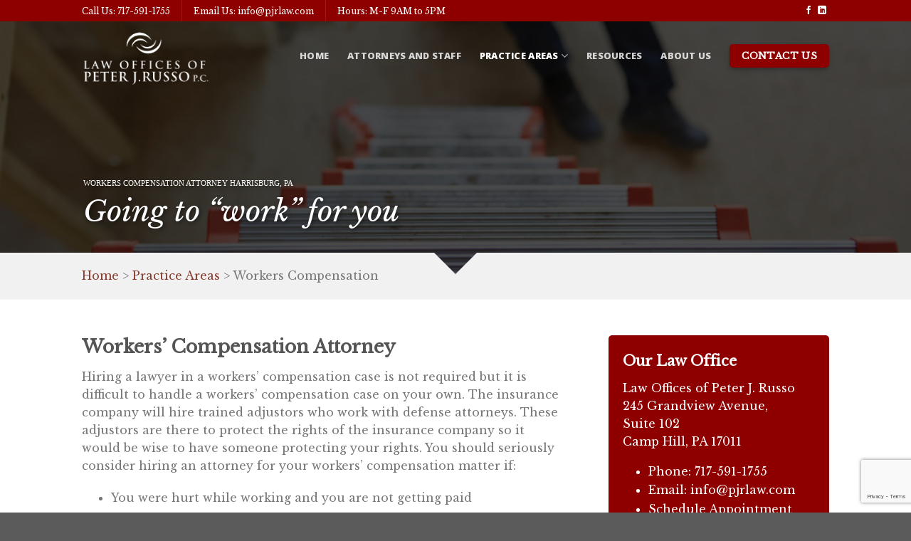

--- FILE ---
content_type: text/html; charset=UTF-8
request_url: https://www.pjrlaw.info/practice-areas/workers-compensation/
body_size: 12131
content:
<!DOCTYPE html>
<!--[if IE 9 ]> <html lang="en-US" class="ie9 loading-site no-js"> <![endif]-->
<!--[if IE 8 ]> <html lang="en-US" class="ie8 loading-site no-js"> <![endif]-->
<!--[if (gte IE 9)|!(IE)]><!--><html lang="en-US" class="loading-site no-js"> <!--<![endif]-->
<head>
	<meta charset="UTF-8" />
	<link rel="profile" href="http://gmpg.org/xfn/11" />
	<link rel="pingback" href="https://www.pjrlaw.info/xmlrpc.php" />

	<script>(function(html){html.className = html.className.replace(/\bno-js\b/,'js')})(document.documentElement);</script>
<meta name='robots' content='index, follow, max-image-preview:large, max-snippet:-1, max-video-preview:-1' />
	<style>img:is([sizes="auto" i], [sizes^="auto," i]) { contain-intrinsic-size: 3000px 1500px }</style>
	<meta name="viewport" content="width=device-width, initial-scale=1, maximum-scale=1" />
	<!-- This site is optimized with the Yoast SEO plugin v26.2 - https://yoast.com/wordpress/plugins/seo/ -->
	<title>Workers Compensation Attorney Harrisburg, PA - Law Offices of Peter J. Russo</title>
	<meta name="description" content="Looking for a Workers Compensation Attorney in Harrisburg, PA? The Law Offices of Peter J. Russo have over 20+ years of experience." />
	<link rel="canonical" href="https://www.pjrlaw.info/practice-areas/workers-compensation/" />
	<meta property="og:locale" content="en_US" />
	<meta property="og:type" content="article" />
	<meta property="og:title" content="Workers Compensation Attorney Harrisburg, PA - Law Offices of Peter J. Russo" />
	<meta property="og:description" content="Looking for a Workers Compensation Attorney in Harrisburg, PA? The Law Offices of Peter J. Russo have over 20+ years of experience." />
	<meta property="og:url" content="https://www.pjrlaw.info/practice-areas/workers-compensation/" />
	<meta property="og:site_name" content="PJR Law" />
	<meta property="article:publisher" content="https://www.facebook.com/LawOfficesofPeterJRusso" />
	<meta property="article:modified_time" content="2023-03-28T12:39:01+00:00" />
	<meta name="twitter:card" content="summary_large_image" />
	<script type="application/ld+json" class="yoast-schema-graph">{"@context":"https://schema.org","@graph":[{"@type":"WebPage","@id":"https://www.pjrlaw.info/practice-areas/workers-compensation/","url":"https://www.pjrlaw.info/practice-areas/workers-compensation/","name":"Workers Compensation Attorney Harrisburg, PA - Law Offices of Peter J. Russo","isPartOf":{"@id":"https://www.pjrlaw.info/#website"},"datePublished":"2020-12-15T19:26:34+00:00","dateModified":"2023-03-28T12:39:01+00:00","description":"Looking for a Workers Compensation Attorney in Harrisburg, PA? The Law Offices of Peter J. Russo have over 20+ years of experience.","breadcrumb":{"@id":"https://www.pjrlaw.info/practice-areas/workers-compensation/#breadcrumb"},"inLanguage":"en-US","potentialAction":[{"@type":"ReadAction","target":["https://www.pjrlaw.info/practice-areas/workers-compensation/"]}]},{"@type":"BreadcrumbList","@id":"https://www.pjrlaw.info/practice-areas/workers-compensation/#breadcrumb","itemListElement":[{"@type":"ListItem","position":1,"name":"Home","item":"https://www.pjrlaw.info/"},{"@type":"ListItem","position":2,"name":"Practice Areas","item":"https://www.pjrlaw.info/practice-areas/"},{"@type":"ListItem","position":3,"name":"Workers Compensation"}]},{"@type":"WebSite","@id":"https://www.pjrlaw.info/#website","url":"https://www.pjrlaw.info/","name":"PJR Law","description":"","publisher":{"@id":"https://www.pjrlaw.info/#organization"},"potentialAction":[{"@type":"SearchAction","target":{"@type":"EntryPoint","urlTemplate":"https://www.pjrlaw.info/?s={search_term_string}"},"query-input":{"@type":"PropertyValueSpecification","valueRequired":true,"valueName":"search_term_string"}}],"inLanguage":"en-US"},{"@type":"Organization","@id":"https://www.pjrlaw.info/#organization","name":"Law Offices of Peter J. Russo","url":"https://www.pjrlaw.info/","logo":{"@type":"ImageObject","inLanguage":"en-US","@id":"https://www.pjrlaw.info/#/schema/logo/image/","url":"https://www.pjrlaw.info/wp-content/uploads/2020/12/Law-Offices-of-Peter-J-Russo-Logo-Grey.png","contentUrl":"https://www.pjrlaw.info/wp-content/uploads/2020/12/Law-Offices-of-Peter-J-Russo-Logo-Grey.png","width":400,"height":200,"caption":"Law Offices of Peter J. Russo"},"image":{"@id":"https://www.pjrlaw.info/#/schema/logo/image/"},"sameAs":["https://www.facebook.com/LawOfficesofPeterJRusso"]}]}</script>
	<!-- / Yoast SEO plugin. -->


<link rel='dns-prefetch' href='//cdn.jsdelivr.net' />
<link rel='dns-prefetch' href='//use.fontawesome.com' />
<link rel='dns-prefetch' href='//fonts.googleapis.com' />
<link rel="prefetch" href="https://www.pjrlaw.info/wp-content/themes/flatsome/assets/js/chunk.countup.fe2c1016.js" />
<link rel="prefetch" href="https://www.pjrlaw.info/wp-content/themes/flatsome/assets/js/chunk.sticky-sidebar.a58a6557.js" />
<link rel="prefetch" href="https://www.pjrlaw.info/wp-content/themes/flatsome/assets/js/chunk.tooltips.29144c1c.js" />
<link rel="prefetch" href="https://www.pjrlaw.info/wp-content/themes/flatsome/assets/js/chunk.vendors-popups.947eca5c.js" />
<link rel="prefetch" href="https://www.pjrlaw.info/wp-content/themes/flatsome/assets/js/chunk.vendors-slider.f0d2cbc9.js" />
<style id='classic-theme-styles-inline-css' type='text/css'>
/*! This file is auto-generated */
.wp-block-button__link{color:#fff;background-color:#32373c;border-radius:9999px;box-shadow:none;text-decoration:none;padding:calc(.667em + 2px) calc(1.333em + 2px);font-size:1.125em}.wp-block-file__button{background:#32373c;color:#fff;text-decoration:none}
</style>
<style id='font-awesome-svg-styles-default-inline-css' type='text/css'>
.svg-inline--fa {
  display: inline-block;
  height: 1em;
  overflow: visible;
  vertical-align: -.125em;
}
</style>
<link rel='stylesheet' id='font-awesome-svg-styles-css' href='https://www.pjrlaw.info/wp-content/uploads/font-awesome/v5.15.1/css/svg-with-js.css' type='text/css' media='all' />
<style id='font-awesome-svg-styles-inline-css' type='text/css'>
   .wp-block-font-awesome-icon svg::before,
   .wp-rich-text-font-awesome-icon svg::before {content: unset;}
</style>
<link rel='stylesheet' id='contact-form-7-css' href='https://www.pjrlaw.info/wp-content/plugins/contact-form-7/includes/css/styles.css?ver=6.1.2' type='text/css' media='all' />
<link rel='stylesheet' id='font-awesome-official-css' href='https://use.fontawesome.com/releases/v5.15.1/css/all.css' type='text/css' media='all' integrity="sha384-vp86vTRFVJgpjF9jiIGPEEqYqlDwgyBgEF109VFjmqGmIY/Y4HV4d3Gp2irVfcrp" crossorigin="anonymous" />
<link rel='stylesheet' id='flatsome-main-css' href='https://www.pjrlaw.info/wp-content/themes/flatsome/assets/css/flatsome.css?ver=3.15.4' type='text/css' media='all' />
<style id='flatsome-main-inline-css' type='text/css'>
@font-face {
				font-family: "fl-icons";
				font-display: block;
				src: url(https://www.pjrlaw.info/wp-content/themes/flatsome/assets/css/icons/fl-icons.eot?v=3.15.4);
				src:
					url(https://www.pjrlaw.info/wp-content/themes/flatsome/assets/css/icons/fl-icons.eot#iefix?v=3.15.4) format("embedded-opentype"),
					url(https://www.pjrlaw.info/wp-content/themes/flatsome/assets/css/icons/fl-icons.woff2?v=3.15.4) format("woff2"),
					url(https://www.pjrlaw.info/wp-content/themes/flatsome/assets/css/icons/fl-icons.ttf?v=3.15.4) format("truetype"),
					url(https://www.pjrlaw.info/wp-content/themes/flatsome/assets/css/icons/fl-icons.woff?v=3.15.4) format("woff"),
					url(https://www.pjrlaw.info/wp-content/themes/flatsome/assets/css/icons/fl-icons.svg?v=3.15.4#fl-icons) format("svg");
			}
</style>
<link rel='stylesheet' id='flatsome-googlefonts-css' href='//fonts.googleapis.com/css?family=Libre+Baskerville%3Aregular%2Citalic%2Cregular%7COpen+Sans%3Aregular%2C800%7CSatisfy%3Aregular%2Cregular&#038;display=swap&#038;ver=3.9' type='text/css' media='all' />
<link rel='stylesheet' id='font-awesome-official-v4shim-css' href='https://use.fontawesome.com/releases/v5.15.1/css/v4-shims.css' type='text/css' media='all' integrity="sha384-WCuYjm/u5NsK4s/NfnJeHuMj6zzN2HFyjhBu/SnZJj7eZ6+ds4zqIM3wYgL59Clf" crossorigin="anonymous" />
<style id='font-awesome-official-v4shim-inline-css' type='text/css'>
@font-face {
font-family: "FontAwesome";
font-display: block;
src: url("https://use.fontawesome.com/releases/v5.15.1/webfonts/fa-brands-400.eot"),
		url("https://use.fontawesome.com/releases/v5.15.1/webfonts/fa-brands-400.eot?#iefix") format("embedded-opentype"),
		url("https://use.fontawesome.com/releases/v5.15.1/webfonts/fa-brands-400.woff2") format("woff2"),
		url("https://use.fontawesome.com/releases/v5.15.1/webfonts/fa-brands-400.woff") format("woff"),
		url("https://use.fontawesome.com/releases/v5.15.1/webfonts/fa-brands-400.ttf") format("truetype"),
		url("https://use.fontawesome.com/releases/v5.15.1/webfonts/fa-brands-400.svg#fontawesome") format("svg");
}

@font-face {
font-family: "FontAwesome";
font-display: block;
src: url("https://use.fontawesome.com/releases/v5.15.1/webfonts/fa-solid-900.eot"),
		url("https://use.fontawesome.com/releases/v5.15.1/webfonts/fa-solid-900.eot?#iefix") format("embedded-opentype"),
		url("https://use.fontawesome.com/releases/v5.15.1/webfonts/fa-solid-900.woff2") format("woff2"),
		url("https://use.fontawesome.com/releases/v5.15.1/webfonts/fa-solid-900.woff") format("woff"),
		url("https://use.fontawesome.com/releases/v5.15.1/webfonts/fa-solid-900.ttf") format("truetype"),
		url("https://use.fontawesome.com/releases/v5.15.1/webfonts/fa-solid-900.svg#fontawesome") format("svg");
}

@font-face {
font-family: "FontAwesome";
font-display: block;
src: url("https://use.fontawesome.com/releases/v5.15.1/webfonts/fa-regular-400.eot"),
		url("https://use.fontawesome.com/releases/v5.15.1/webfonts/fa-regular-400.eot?#iefix") format("embedded-opentype"),
		url("https://use.fontawesome.com/releases/v5.15.1/webfonts/fa-regular-400.woff2") format("woff2"),
		url("https://use.fontawesome.com/releases/v5.15.1/webfonts/fa-regular-400.woff") format("woff"),
		url("https://use.fontawesome.com/releases/v5.15.1/webfonts/fa-regular-400.ttf") format("truetype"),
		url("https://use.fontawesome.com/releases/v5.15.1/webfonts/fa-regular-400.svg#fontawesome") format("svg");
unicode-range: U+F004-F005,U+F007,U+F017,U+F022,U+F024,U+F02E,U+F03E,U+F044,U+F057-F059,U+F06E,U+F070,U+F075,U+F07B-F07C,U+F080,U+F086,U+F089,U+F094,U+F09D,U+F0A0,U+F0A4-F0A7,U+F0C5,U+F0C7-F0C8,U+F0E0,U+F0EB,U+F0F3,U+F0F8,U+F0FE,U+F111,U+F118-F11A,U+F11C,U+F133,U+F144,U+F146,U+F14A,U+F14D-F14E,U+F150-F152,U+F15B-F15C,U+F164-F165,U+F185-F186,U+F191-F192,U+F1AD,U+F1C1-F1C9,U+F1CD,U+F1D8,U+F1E3,U+F1EA,U+F1F6,U+F1F9,U+F20A,U+F247-F249,U+F24D,U+F254-F25B,U+F25D,U+F267,U+F271-F274,U+F279,U+F28B,U+F28D,U+F2B5-F2B6,U+F2B9,U+F2BB,U+F2BD,U+F2C1-F2C2,U+F2D0,U+F2D2,U+F2DC,U+F2ED,U+F328,U+F358-F35B,U+F3A5,U+F3D1,U+F410,U+F4AD;
}
</style>
<script type="text/javascript" src="https://www.pjrlaw.info/wp-includes/js/jquery/jquery.min.js?ver=3.7.1" id="jquery-core-js"></script>
<style>.bg{opacity: 0; transition: opacity 1s; -webkit-transition: opacity 1s;} .bg-loaded{opacity: 1;}</style><!--[if IE]><link rel="stylesheet" type="text/css" href="https://www.pjrlaw.info/wp-content/themes/flatsome/assets/css/ie-fallback.css"><script src="//cdnjs.cloudflare.com/ajax/libs/html5shiv/3.6.1/html5shiv.js"></script><script>var head = document.getElementsByTagName('head')[0],style = document.createElement('style');style.type = 'text/css';style.styleSheet.cssText = ':before,:after{content:none !important';head.appendChild(style);setTimeout(function(){head.removeChild(style);}, 0);</script><script src="https://www.pjrlaw.info/wp-content/themes/flatsome/assets/libs/ie-flexibility.js"></script><![endif]--><meta name="google-site-verification" content="gUSO_V-725aO4Nt7ZTs94elU6KE9udIexXXANChQQ1o" />

<script type="application/ld+json">
{
  "@context": "https://schema.org",
  "@type": "LocalBusiness",
  "name": "Law Offices of Peter J. Russo",
  "image": "https://www.pjrlaw.info/wp-content/uploads/2020/12/Law-Offices-of-Peter-J-Russo-Logo-Grey.png",
  "@id": "https://www.pjrlaw.info/",
  "url": "https://www.pjrlaw.info/",
  "telephone": "717-591-1755",
  "priceRange": "$",
  "address": {
    "@type": "PostalAddress",
    "streetAddress": "245 Grandview Avenue, Suite 102",
    "addressLocality": "Camp Hill",
    "addressRegion": "PA",
    "postalCode": "17011",
    "addressCountry": "US"
  },
  "geo": {
    "@type": "GeoCoordinates",
    "latitude": 40.2602719,
    "longitude": -76.9205059
  },
  "openingHoursSpecification": {
    "@type": "OpeningHoursSpecification",
    "dayOfWeek": [
      "Monday",
      "Tuesday",
      "Wednesday",
      "Thursday",
      "Friday"
    ],
    "opens": "09:00",
    "closes": "17:00"
  } 
}
</script><link rel="icon" href="https://www.pjrlaw.info/wp-content/uploads/2021/04/cropped-Law-Firm-of-Peter-J-Russo-Favicon-32x32.png" sizes="32x32" />
<link rel="icon" href="https://www.pjrlaw.info/wp-content/uploads/2021/04/cropped-Law-Firm-of-Peter-J-Russo-Favicon-192x192.png" sizes="192x192" />
<link rel="apple-touch-icon" href="https://www.pjrlaw.info/wp-content/uploads/2021/04/cropped-Law-Firm-of-Peter-J-Russo-Favicon-180x180.png" />
<meta name="msapplication-TileImage" content="https://www.pjrlaw.info/wp-content/uploads/2021/04/cropped-Law-Firm-of-Peter-J-Russo-Favicon-270x270.png" />
<style id="custom-css" type="text/css">:root {--primary-color: #8e0000;}.header-main{height: 100px}#logo img{max-height: 100px}#logo{width:200px;}.header-top{min-height: 30px}.transparent .header-main{height: 90px}.transparent #logo img{max-height: 90px}.has-transparent + .page-title:first-of-type,.has-transparent + #main > .page-title,.has-transparent + #main > div > .page-title,.has-transparent + #main .page-header-wrapper:first-of-type .page-title{padding-top: 120px;}.header.show-on-scroll,.stuck .header-main{height:70px!important}.stuck #logo img{max-height: 70px!important}.header-bottom {background-color: #f1f1f1}.header-main .nav > li > a{line-height: 26px }.header-wrapper:not(.stuck) .header-main .header-nav{margin-top: 6px }.stuck .header-main .nav > li > a{line-height: 50px }@media (max-width: 549px) {.header-main{height: 70px}#logo img{max-height: 70px}}.nav-dropdown{font-size:88%}.header-top{background-color:#8e0000!important;}/* Color */.accordion-title.active, .has-icon-bg .icon .icon-inner,.logo a, .primary.is-underline, .primary.is-link, .badge-outline .badge-inner, .nav-outline > li.active> a,.nav-outline >li.active > a, .cart-icon strong,[data-color='primary'], .is-outline.primary{color: #8e0000;}/* Color !important */[data-text-color="primary"]{color: #8e0000!important;}/* Background Color */[data-text-bg="primary"]{background-color: #8e0000;}/* Background */.scroll-to-bullets a,.featured-title, .label-new.menu-item > a:after, .nav-pagination > li > .current,.nav-pagination > li > span:hover,.nav-pagination > li > a:hover,.has-hover:hover .badge-outline .badge-inner,button[type="submit"], .button.wc-forward:not(.checkout):not(.checkout-button), .button.submit-button, .button.primary:not(.is-outline),.featured-table .title,.is-outline:hover, .has-icon:hover .icon-label,.nav-dropdown-bold .nav-column li > a:hover, .nav-dropdown.nav-dropdown-bold > li > a:hover, .nav-dropdown-bold.dark .nav-column li > a:hover, .nav-dropdown.nav-dropdown-bold.dark > li > a:hover, .header-vertical-menu__opener ,.is-outline:hover, .tagcloud a:hover,.grid-tools a, input[type='submit']:not(.is-form), .box-badge:hover .box-text, input.button.alt,.nav-box > li > a:hover,.nav-box > li.active > a,.nav-pills > li.active > a ,.current-dropdown .cart-icon strong, .cart-icon:hover strong, .nav-line-bottom > li > a:before, .nav-line-grow > li > a:before, .nav-line > li > a:before,.banner, .header-top, .slider-nav-circle .flickity-prev-next-button:hover svg, .slider-nav-circle .flickity-prev-next-button:hover .arrow, .primary.is-outline:hover, .button.primary:not(.is-outline), input[type='submit'].primary, input[type='submit'].primary, input[type='reset'].button, input[type='button'].primary, .badge-inner{background-color: #8e0000;}/* Border */.nav-vertical.nav-tabs > li.active > a,.scroll-to-bullets a.active,.nav-pagination > li > .current,.nav-pagination > li > span:hover,.nav-pagination > li > a:hover,.has-hover:hover .badge-outline .badge-inner,.accordion-title.active,.featured-table,.is-outline:hover, .tagcloud a:hover,blockquote, .has-border, .cart-icon strong:after,.cart-icon strong,.blockUI:before, .processing:before,.loading-spin, .slider-nav-circle .flickity-prev-next-button:hover svg, .slider-nav-circle .flickity-prev-next-button:hover .arrow, .primary.is-outline:hover{border-color: #8e0000}.nav-tabs > li.active > a{border-top-color: #8e0000}.widget_shopping_cart_content .blockUI.blockOverlay:before { border-left-color: #8e0000 }.woocommerce-checkout-review-order .blockUI.blockOverlay:before { border-left-color: #8e0000 }/* Fill */.slider .flickity-prev-next-button:hover svg,.slider .flickity-prev-next-button:hover .arrow{fill: #8e0000;}/* Background Color */[data-icon-label]:after, .secondary.is-underline:hover,.secondary.is-outline:hover,.icon-label,.button.secondary:not(.is-outline),.button.alt:not(.is-outline), .badge-inner.on-sale, .button.checkout, .single_add_to_cart_button, .current .breadcrumb-step{ background-color:#af4c4c; }[data-text-bg="secondary"]{background-color: #af4c4c;}/* Color */.secondary.is-underline,.secondary.is-link, .secondary.is-outline,.stars a.active, .star-rating:before, .woocommerce-page .star-rating:before,.star-rating span:before, .color-secondary{color: #af4c4c}/* Color !important */[data-text-color="secondary"]{color: #af4c4c!important;}/* Border */.secondary.is-outline:hover{border-color:#af4c4c}.success.is-underline:hover,.success.is-outline:hover,.success{background-color: #b2b2b2}.success-color, .success.is-link, .success.is-outline{color: #b2b2b2;}.success-border{border-color: #b2b2b2!important;}/* Color !important */[data-text-color="success"]{color: #b2b2b2!important;}/* Background Color */[data-text-bg="success"]{background-color: #b2b2b2;}.alert.is-underline:hover,.alert.is-outline:hover,.alert{background-color: #757575}.alert.is-link, .alert.is-outline, .color-alert{color: #757575;}/* Color !important */[data-text-color="alert"]{color: #757575!important;}/* Background Color */[data-text-bg="alert"]{background-color: #757575;}body{font-size: 100%;}@media screen and (max-width: 549px){body{font-size: 100%;}}body{font-family:"Libre Baskerville", sans-serif}body{font-weight: 0}.nav > li > a {font-family:"Open Sans", sans-serif;}.mobile-sidebar-levels-2 .nav > li > ul > li > a {font-family:"Open Sans", sans-serif;}.nav > li > a {font-weight: 800;}.mobile-sidebar-levels-2 .nav > li > ul > li > a {font-weight: 800;}h1,h2,h3,h4,h5,h6,.heading-font, .off-canvas-center .nav-sidebar.nav-vertical > li > a{font-family: "Libre Baskerville", sans-serif;}h1,h2,h3,h4,h5,h6,.heading-font,.banner h1,.banner h2{font-weight: 0;}.alt-font{font-family: "Satisfy", sans-serif;}.alt-font{font-weight: 0!important;}.header:not(.transparent) .header-nav-main.nav > li > a {color: #ffffff;}.header:not(.transparent) .header-nav-main.nav > li > a:hover,.header:not(.transparent) .header-nav-main.nav > li.active > a,.header:not(.transparent) .header-nav-main.nav > li.current > a,.header:not(.transparent) .header-nav-main.nav > li > a.active,.header:not(.transparent) .header-nav-main.nav > li > a.current{color: #e2e2e2;}.header-nav-main.nav-line-bottom > li > a:before,.header-nav-main.nav-line-grow > li > a:before,.header-nav-main.nav-line > li > a:before,.header-nav-main.nav-box > li > a:hover,.header-nav-main.nav-box > li.active > a,.header-nav-main.nav-pills > li > a:hover,.header-nav-main.nav-pills > li.active > a{color:#FFF!important;background-color: #e2e2e2;}a{color: #863a2c;}a:hover{color: #bcb3b3;}.tagcloud a:hover{border-color: #bcb3b3;background-color: #bcb3b3;}/* Custom CSS */.absolute-footer{ display: none; }.label-new.menu-item > a:after{content:"New";}.label-hot.menu-item > a:after{content:"Hot";}.label-sale.menu-item > a:after{content:"Sale";}.label-popular.menu-item > a:after{content:"Popular";}</style></head>

<body class="wp-singular page-template page-template-page-transparent-header page-template-page-transparent-header-php page page-id-361 page-child parent-pageid-208 wp-theme-flatsome lightbox nav-dropdown-has-arrow nav-dropdown-has-shadow nav-dropdown-has-border mobile-submenu-toggle">


<a class="skip-link screen-reader-text" href="#main">Skip to content</a>

<div id="wrapper">

	
	<header id="header" class="header transparent has-transparent">
		<div class="header-wrapper">
			<div id="top-bar" class="header-top hide-for-sticky nav-dark">
    <div class="flex-row container">
      <div class="flex-col hide-for-medium flex-left">
          <ul class="nav nav-left medium-nav-center nav-small  nav-divided">
              <li class="html custom html_topbar_right"><p>Call Us: <a style="color: #fff;" href="tel:7175911755">717-591-1755</a></p></li><li class="header-divider"></li><li class="html custom html_top_right_text"><p>Email Us: <a style="color: #fff;" href="mailto:info@pjrlaw.com">info@pjrlaw.com</a></p></li><li class="header-divider"></li><li class="html custom html_nav_position_text_top"><p><a style="color: #fff;" href="https://www.pjrlaw.info/contact-us/">Hours: M-F 9AM to 5PM</a></p></li>          </ul>
      </div>

      <div class="flex-col hide-for-medium flex-center">
          <ul class="nav nav-center nav-small  nav-divided">
                        </ul>
      </div>

      <div class="flex-col hide-for-medium flex-right">
         <ul class="nav top-bar-nav nav-right nav-small  nav-divided">
              <li class="html header-social-icons ml-0">
	<div class="social-icons follow-icons" ><a href="https://www.facebook.com/LawOfficesofPeterJRusso" target="_blank" data-label="Facebook" rel="noopener noreferrer nofollow" class="icon plain facebook tooltip" title="Follow on Facebook" aria-label="Follow on Facebook"><i class="icon-facebook" ></i></a><a href="https://www.linkedin.com/in/pjrlaw/" target="_blank" rel="noopener noreferrer nofollow" data-label="LinkedIn" class="icon plain  linkedin tooltip" title="Follow on LinkedIn" aria-label="Follow on LinkedIn"><i class="icon-linkedin" ></i></a></div></li>          </ul>
      </div>

            <div class="flex-col show-for-medium flex-grow">
          <ul class="nav nav-center nav-small mobile-nav  nav-divided">
              <li class="html custom html_topbar_right"><p>Call Us: <a style="color: #fff;" href="tel:7175911755">717-591-1755</a></p></li>          </ul>
      </div>
      
    </div>
</div>
<div id="masthead" class="header-main hide-for-sticky nav-dark">
      <div class="header-inner flex-row container logo-left medium-logo-center" role="navigation">

          <!-- Logo -->
          <div id="logo" class="flex-col logo">
            
<!-- Header logo -->
<a href="https://www.pjrlaw.info/" title="PJR Law" rel="home">
		<img width="400" height="200" src="https://www.pjrlaw.info/wp-content/uploads/2020/12/Law-Offices-of-Peter-J-Russo-Logo-White.png" class="header_logo header-logo" alt="PJR Law"/><img  width="400" height="200" src="https://www.pjrlaw.info/wp-content/uploads/2020/12/Law-Offices-of-Peter-J-Russo-Logo-White.png" class="header-logo-dark" alt="PJR Law"/></a>
          </div>

          <!-- Mobile Left Elements -->
          <div class="flex-col show-for-medium flex-left">
            <ul class="mobile-nav nav nav-left ">
              <li class="nav-icon has-icon">
  		<a href="#" data-open="#main-menu" data-pos="center" data-bg="main-menu-overlay" data-color="" class="is-small" aria-label="Menu" aria-controls="main-menu" aria-expanded="false">
		
		  <i class="icon-menu" ></i>
		  		</a>
	</li>            </ul>
          </div>

          <!-- Left Elements -->
          <div class="flex-col hide-for-medium flex-left
            flex-grow">
            <ul class="header-nav header-nav-main nav nav-left  nav-spacing-xlarge nav-uppercase" >
                          </ul>
          </div>

          <!-- Right Elements -->
          <div class="flex-col hide-for-medium flex-right">
            <ul class="header-nav header-nav-main nav nav-right  nav-spacing-xlarge nav-uppercase">
              <li id="menu-item-59" class="menu-item menu-item-type-post_type menu-item-object-page menu-item-home menu-item-59 menu-item-design-default"><a href="https://www.pjrlaw.info/" class="nav-top-link">Home</a></li>
<li id="menu-item-281" class="menu-item menu-item-type-post_type menu-item-object-page menu-item-281 menu-item-design-default"><a href="https://www.pjrlaw.info/attorneys/" class="nav-top-link">Attorneys and Staff</a></li>
<li id="menu-item-279" class="menu-item menu-item-type-post_type menu-item-object-page current-page-ancestor current-menu-ancestor current-menu-parent current-page-parent current_page_parent current_page_ancestor menu-item-has-children menu-item-279 active menu-item-design-default has-dropdown"><a href="https://www.pjrlaw.info/practice-areas/" class="nav-top-link">Practice Areas<i class="icon-angle-down" ></i></a>
<ul class="sub-menu nav-dropdown nav-dropdown-simple">
	<li id="menu-item-390" class="menu-item menu-item-type-post_type menu-item-object-page menu-item-390"><a href="https://www.pjrlaw.info/practice-areas/business-law/">Business Law</a></li>
	<li id="menu-item-391" class="menu-item menu-item-type-post_type menu-item-object-page menu-item-391"><a href="https://www.pjrlaw.info/practice-areas/civil-litigation/">Civil Litigation</a></li>
	<li id="menu-item-392" class="menu-item menu-item-type-post_type menu-item-object-page menu-item-392"><a href="https://www.pjrlaw.info/practice-areas/commercial-litigation/">Commercial Litigation</a></li>
	<li id="menu-item-393" class="menu-item menu-item-type-post_type menu-item-object-page menu-item-393"><a href="https://www.pjrlaw.info/practice-areas/criminal-law/">Criminal Law</a></li>
	<li id="menu-item-394" class="menu-item menu-item-type-post_type menu-item-object-page menu-item-394"><a href="https://www.pjrlaw.info/practice-areas/employment-law/">Employment Law</a></li>
	<li id="menu-item-395" class="menu-item menu-item-type-post_type menu-item-object-page menu-item-395"><a href="https://www.pjrlaw.info/practice-areas/estate-probate/">Estate Probate</a></li>
	<li id="menu-item-396" class="menu-item menu-item-type-post_type menu-item-object-page menu-item-396"><a href="https://www.pjrlaw.info/practice-areas/family-law/">Family Law</a></li>
	<li id="menu-item-397" class="menu-item menu-item-type-post_type menu-item-object-page menu-item-397"><a href="https://www.pjrlaw.info/practice-areas/real-estate-law/">Real Estate Law</a></li>
	<li id="menu-item-398" class="menu-item menu-item-type-post_type menu-item-object-page current-menu-item page_item page-item-361 current_page_item menu-item-398 active"><a href="https://www.pjrlaw.info/practice-areas/workers-compensation/" aria-current="page">Workers Compensation</a></li>
</ul>
</li>
<li id="menu-item-280" class="menu-item menu-item-type-post_type menu-item-object-page menu-item-280 menu-item-design-default"><a href="https://www.pjrlaw.info/resources/" class="nav-top-link">Resources</a></li>
<li id="menu-item-65" class="menu-item menu-item-type-post_type menu-item-object-page menu-item-65 menu-item-design-default"><a href="https://www.pjrlaw.info/meet-our-team/" class="nav-top-link">About Us</a></li>
<li class="html header-button-1">
	<div class="header-button">
	<a href="https://www.pjrlaw.info/contact-us/" class="button primary box-shadow-2"  style="border-radius:5px;">
    <span>Contact Us</span>
  </a>
	</div>
</li>


            </ul>
          </div>

          <!-- Mobile Right Elements -->
          <div class="flex-col show-for-medium flex-right">
            <ul class="mobile-nav nav nav-right ">
                          </ul>
          </div>

      </div>
     
      </div>
<div class="header-bg-container fill"><div class="header-bg-image fill"></div><div class="header-bg-color fill"></div></div>		</div>
	</header>

	
	<main id="main" class="">


<div id="content" role="main">
			
				
	<section class="section dark has-parallax" id="section_55488945">
		<div class="bg section-bg fill bg-fill  " data-parallax-container=".section" data-parallax-background data-parallax="-4">

			
			<div class="section-bg-overlay absolute fill"></div>
			

		</div>

		

		<div class="section-content relative">
			

	<div id="gap-1656488270" class="gap-element clearfix" style="display:block; height:auto;">
		
<style>
#gap-1656488270 {
  padding-top: 250px;
}
</style>
	</div>
	

<div class="row row-small align-middle"  id="row-72370289">


	<div id="col-627668595" class="col medium-9 small-12 large-9"  >
				<div class="col-inner text-left text-shadow-2"  >
			
			

<h1 style="font-family: 'Lato'; font-weight: 400; font-size: 70%;">WORKERS COMPENSATION ATTORNEY HARRISBURG, PA</h1>
<h2><span style="font-size: 160%; font-weight: 300;"><em>Going to &#8220;work&#8221; for you</em></span></h2>

	<div id="gap-445094712" class="gap-element clearfix" style="display:block; height:auto;">
		
<style>
#gap-445094712 {
  padding-top: 30px;
}
</style>
	</div>
	


		</div>
					</div>

	

</div>

		</div>

		
<style>
#section_55488945 {
  padding-top: 0px;
  padding-bottom: 0px;
}
#section_55488945 .section-bg-overlay {
  background-color: rgba(0, 0, 0, 0.7);
}
#section_55488945 .section-bg.bg-loaded {
  background-image: url(https://www.pjrlaw.info/wp-content/uploads/2020/12/Law-Offices-of-Peter-J-Russo-Workers-Compensation.jpg);
}
#section_55488945 .section-bg {
  background-position: 46% 100%;
}
#section_55488945 .ux-shape-divider--top svg {
  height: 150px;
  --divider-top-width: 100%;
}
#section_55488945 .ux-shape-divider--bottom svg {
  height: 150px;
  --divider-width: 100%;
}
</style>
	</section>
	
	<section class="section has-mask mask-arrow" id="section_952703562">
		<div class="bg section-bg fill bg-fill  bg-loaded" >

			
			
			

		</div>

		

		<div class="section-content relative">
			

<div class="row row-collapse"  id="row-659717065">


	<div id="col-156105556" class="col small-12 large-12"  >
				<div class="col-inner"  >
			
			

<p><A href="https://www.pjrlaw.info/">Home</a> > <A href="https://www.pjrlaw.info/practice-areas/">Practice Areas</a> > Workers Compensation</p>

		</div>
				
<style>
#col-156105556 > .col-inner {
  padding: 0 0px 0px 0px;
  margin: 20px 0px 0px 0px;
}
</style>
	</div>

	

</div>

		</div>

		
<style>
#section_952703562 {
  padding-top: 0px;
  padding-bottom: 0px;
  background-color: rgb(241, 241, 241);
}
#section_952703562 .ux-shape-divider--top svg {
  height: 150px;
  --divider-top-width: 100%;
}
#section_952703562 .ux-shape-divider--bottom svg {
  height: 150px;
  --divider-width: 100%;
}
</style>
	</section>
	
	<section class="section" id="section_222519">
		<div class="bg section-bg fill bg-fill  bg-loaded" >

			
			
			

		</div>

		

		<div class="section-content relative">
			

	<div id="gap-436806361" class="gap-element clearfix" style="display:block; height:auto;">
		
<style>
#gap-436806361 {
  padding-top: 50px;
}
</style>
	</div>
	

<div class="row row-large"  id="row-1062452283">


	<div id="col-426108358" class="col medium-8 small-12 large-8"  >
				<div class="col-inner"  >
			
			

<h2>Workers&#8217; Compensation Attorney</h2>
<p>Hiring a lawyer in a workers&#8217; compensation case is not required but it is difficult to handle a workers&#8217; compensation case on your own. The insurance company will hire trained adjustors who work with defense attorneys. These adjustors are there to protect the rights of the insurance company so it would be wise to have someone protecting your rights. You should seriously consider hiring an attorney for your workers&#8217; compensation matter if:</p>
<ul style="margin-left: 20px;">
<li>You were hurt while working and you are not getting paid</li>
<li>The employer denies you were injured while on the job</li>
<li>The employer&#8217;s insurance carrier has denied benefits</li>
<li>You are having trouble getting medical treatment</li>
<li>You are being promised benefits or care which never come</li>
<li>Someone contacts you and wants to take your statement or deposition</li>
<li>You are being told you need to go back to work and you know you aren&#8217;t able to return</li>
</ul>
<p>If you&#8217;re looking for a Workers Compensation Attorney in Harrisburg, PA, we&#8217;re more than prepared to support you and your required needs.</p>
<p><strong>Our services in this area</strong></p>
<ul style="margin-left: 20px;">
<li>We can represent you in your Workers&#8217; Compensation matter</li>
<li>We can try to obtain a lump sum settlement for you</li>
<li>We can provide you with practical advise to deal with your adjustors</li>
</ul>

		</div>
					</div>

	

	<div id="col-844079236" class="col medium-4 small-12 large-4"  >
				<div class="col-inner"  >
			
			

<div class="row row-small"  id="row-8244024">


	<div id="col-353328955" class="col small-12 large-12"  >
				<div class="col-inner"  >
			
			

	<div id="text-1060421558" class="text">
		

<h3>Our Law Office</h3>
<p>Law Offices of Peter J. Russo<br />
245 Grandview Avenue,<br />Suite 102<br />
Camp Hill, PA 17011</p>
<ul style="margin-left: 15px; line-height: 1.1em;">
<li>Phone: <a style="color: #fff;" href="tel:7175911755">717-591-1755</a></li>
<li>Email: <a style="color: #fff;" href="mailto:info@pjrlaw.com">info@pjrlaw.com</a></li>
<li><a style="color: #fff;" href="https://www.pjrlaw.info/contact-us/">Schedule Appointment</a></li>
<li><a style="color: #fff;" href="https://goo.gl/maps/pVvrprX3x4RyPUQZ9">Find on Google Maps</a></li>
</ul>
<h3>Practice Areas</h3>
<ul style="margin-left: 15px; line-height: 1.1em;">
<li><a style="color: #fff;" href="https://www.pjrlaw.info/practice-areas/business-law/">Business Law</a></li>
<li><a style="color: #fff;" href="https://www.pjrlaw.info/practice-areas/civil-litigation/">Civil Litigation</a></li>
<li><a style="color: #fff;" href="https://www.pjrlaw.info/practice-areas/commercial-litigation/">Commercial Litigation</a></li>
<li><a style="color: #fff;" href="https://www.pjrlaw.info/practice-areas/criminal-law/">Criminal Law</a></li>
<li><a style="color: #fff;" href="https://www.pjrlaw.info/practice-areas/employment-law/">Employment Law</a></li>
<li><a style="color: #fff;" href="https://www.pjrlaw.info/practice-areas/estate-probate/">Estate and Probate</a></li>
<li><a style="color: #fff;" href="https://www.pjrlaw.info/practice-areas/family-law/">Family Law</a></li>
<li><a style="color: #fff;" href="https://www.pjrlaw.info/practice-areas/real-estate-law/">Real Estate Law</a></li>
<li><a style="color: #fff;" href="https://www.pjrlaw.info/practice-areas/workers-compensation/">Workers Compensation</a></li>
</ul>

		
<style>
#text-1060421558 {
  color: rgb(255,255,255);
}
#text-1060421558 > * {
  color: rgb(255,255,255);
}
</style>
	</div>
	

		</div>
				
<style>
#col-353328955 > .col-inner {
  padding: 20px 20px 20px 20px;
  border-radius: 5px;
}
</style>
	</div>

	


<style>
#row-8244024 > .col > .col-inner {
  background-color: rgb(142, 0, 0);
}
</style>
</div>


		</div>
					</div>

	

</div>

		</div>

		
<style>
#section_222519 {
  padding-top: 0px;
  padding-bottom: 0px;
}
#section_222519 .ux-shape-divider--top svg {
  height: 150px;
  --divider-top-width: 100%;
}
#section_222519 .ux-shape-divider--bottom svg {
  height: 150px;
  --divider-width: 100%;
}
</style>
	</section>
	


			</div>



</main>

<footer id="footer" class="footer-wrapper">

	<div class="is-divider divider clearfix" style="margin-top:0px;margin-bottom:0px;max-width:100%;height:5px;background-color:rgb(133, 133, 133);"></div>

	<section class="section" id="section_201464655">
		<div class="bg section-bg fill bg-fill  bg-loaded" >

			
			
			

		</div>

		

		<div class="section-content relative">
			

<div class="row row-collapse align-middle align-center"  id="row-635665452">


	<div id="col-511084296" class="col medium-9 small-12 large-9"  >
				<div class="col-inner text-center dark" style="background-color:rgb(142, 0, 0);" >
			
			

<p><span style="font-size: 120%; color: #fff;">You deserve <Strong><Em>expert legal assistance</em></strong> with an <u>experienced</u> team of attorneys.</span></h3>

		</div>
				
<style>
#col-511084296 > .col-inner {
  padding: 30px 0px 15px 0px;
}
</style>
	</div>

	

	<div id="col-14867608" class="col medium-3 small-12 large-3"  >
				<div class="col-inner text-center" style="background-color:rgb(142, 0, 0);" >
			
			

<a href="https://www.pjrlaw.info/contact-us/" target="_self" class="button white is-underline lowercase"  >
    <span>Make an Appointment</span>
  <i class="icon-angle-right" ></i></a>



		</div>
				
<style>
#col-14867608 > .col-inner {
  padding: 30px 0px 20px 0px;
}
</style>
	</div>

	

</div>

		</div>

		
<style>
#section_201464655 {
  padding-top: 0px;
  padding-bottom: 0px;
  background-color: rgb(142, 0, 0);
}
#section_201464655 .ux-shape-divider--top svg {
  height: 150px;
  --divider-top-width: 100%;
}
#section_201464655 .ux-shape-divider--bottom svg {
  height: 150px;
  --divider-width: 100%;
}
</style>
	</section>
	
	<section class="section dark" id="section_1022192283">
		<div class="bg section-bg fill bg-fill  bg-loaded" >

			
			
			

		</div>

		

		<div class="section-content relative">
			

	<div id="gap-1404923686" class="gap-element clearfix" style="display:block; height:auto;">
		
<style>
#gap-1404923686 {
  padding-top: 80px;
}
</style>
	</div>
	

<div class="row"  id="row-694198630">


	<div id="col-211603712" class="col medium-6 small-12 large-3 medium-col-first"  >
				<div class="col-inner"  >
			
			

<h4>Mission Statement</h4>
<p><span style="font-size: 90%;">For many years, Law Offices of Peter J. Russo, P.C. has been providing expert legal assistance with an experienced team of attorneys. We specialize in many different fields of law and in the process, place great value on quality and respectability.</span></p>

		</div>
					</div>

	

	<div id="col-1729065961" class="col medium-12 small-12 large-3"  >
				<div class="col-inner"  >
			
			

<h4>Explore</h4>
<ul>
<li class="bullet-arrow"><span style="font-size: 90%;"><a href="https://www.pjrlaw.info/practice-areas/">Practice areas</a></span></li>
<li class="bullet-arrow"><span style="font-size: 90%;"><a href="https://www.pjrlaw.info/family-law-practice/">Family Law Practice</a></span></li>
<li class="bullet-arrow"><span style="font-size: 90%;"><a href="https://www.pjrlaw.info/resources/">View Our Resources</a></span></li>
<li class="bullet-arrow"><span style="font-size: 90%;"><a href="https://www.pjrlaw.info/">Latest News</a></span></li>
</ul>

		</div>
					</div>

	

	<div id="col-1472542177" class="col medium-3 small-12 large-3"  >
				<div class="col-inner"  >
			
			

<h4>Location</h4>
<ul>
<li class="bullet-arrow"><span style="font-size: 90%;"><a href="https://www.pjrlaw.info/meet-our-team/">About us</a></span></li>
<li class="bullet-arrow"><span style="font-size: 90%;"><a href="https://www.pjrlaw.info/attorneys/">Our Attorneys and Staff</a></span></li>
<li class="bullet-arrow"><span style="font-size: 90%;"><a href="https://goo.gl/maps/pVvrprX3x4RyPUQZ9">Find Our Office</a></span></li>
<li class="bullet-arrow"><span style="font-size: 90%;"><a href="https://www.pjrlaw.info/contact-us/">Make An Appointment</a></span></li>
</ul>

		</div>
					</div>

	

	<div id="col-1348364540" class="col medium-6 small-12 large-3 medium-col-first"  >
				<div class="col-inner"  >
			
			

	<div class="img has-hover x md-x lg-x y md-y lg-y" id="image_477787960">
		<a class="" href="https://www.pjrlaw.info/"  >						<div class="img-inner dark" >
			<img width="400" height="200" src="https://www.pjrlaw.info/wp-content/uploads/2020/12/Law-Offices-of-Peter-J-Russo-Logo-White.png" class="attachment-large size-large" alt="" decoding="async" loading="lazy" srcset="https://www.pjrlaw.info/wp-content/uploads/2020/12/Law-Offices-of-Peter-J-Russo-Logo-White.png 400w, https://www.pjrlaw.info/wp-content/uploads/2020/12/Law-Offices-of-Peter-J-Russo-Logo-White-300x150.png 300w" sizes="auto, (max-width: 400px) 100vw, 400px" />						
					</div>
						</a>		
<style>
#image_477787960 {
  width: 100%;
}
</style>
	</div>
	

	<div id="gap-1765664496" class="gap-element clearfix" style="display:block; height:auto;">
		
<style>
#gap-1765664496 {
  padding-top: 10px;
}
</style>
	</div>
	

<div class="social-icons follow-icons full-width text-center" ><a href="https://www.facebook.com/LawOfficesofPeterJRusso" target="_blank" data-label="Facebook" rel="noopener noreferrer nofollow" class="icon button circle is-outline facebook tooltip" title="Follow on Facebook" aria-label="Follow on Facebook"><i class="icon-facebook" ></i></a><a href="https://www.linkedin.com/in/pjrlaw/" target="_blank" rel="noopener noreferrer nofollow" data-label="LinkedIn" class="icon button circle is-outline  linkedin tooltip" title="Follow on LinkedIn" aria-label="Follow on LinkedIn"><i class="icon-linkedin" ></i></a></div>


		</div>
					</div>

	

</div>
	<div id="gap-1967676717" class="gap-element clearfix" style="display:block; height:auto;">
		
<style>
#gap-1967676717 {
  padding-top: 40px;
}
</style>
	</div>
	


		</div>

		
<style>
#section_1022192283 {
  padding-top: 0px;
  padding-bottom: 0px;
  background-color: rgb(42, 42, 42);
}
#section_1022192283 .ux-shape-divider--top svg {
  height: 150px;
  --divider-top-width: 100%;
}
#section_1022192283 .ux-shape-divider--bottom svg {
  height: 150px;
  --divider-width: 100%;
}
</style>
	</section>
	
<div class="absolute-footer dark medium-text-center small-text-center">
  <div class="container clearfix">

    
    <div class="footer-primary pull-left">
            <div class="copyright-footer">
              </div>
          </div>
  </div>
</div>

</footer>

</div>

<div id="main-menu" class="mobile-sidebar no-scrollbar mfp-hide">

	
	<div class="sidebar-menu no-scrollbar text-center">

		
					<ul class="nav nav-sidebar nav-vertical nav-uppercase nav-anim" data-tab="1">
				<li class="menu-item menu-item-type-post_type menu-item-object-page menu-item-home menu-item-59"><a href="https://www.pjrlaw.info/">Home</a></li>
<li class="menu-item menu-item-type-post_type menu-item-object-page menu-item-281"><a href="https://www.pjrlaw.info/attorneys/">Attorneys and Staff</a></li>
<li class="menu-item menu-item-type-post_type menu-item-object-page current-page-ancestor current-menu-ancestor current-menu-parent current-page-parent current_page_parent current_page_ancestor menu-item-has-children menu-item-279"><a href="https://www.pjrlaw.info/practice-areas/">Practice Areas</a>
<ul class="sub-menu nav-sidebar-ul children">
	<li class="menu-item menu-item-type-post_type menu-item-object-page menu-item-390"><a href="https://www.pjrlaw.info/practice-areas/business-law/">Business Law</a></li>
	<li class="menu-item menu-item-type-post_type menu-item-object-page menu-item-391"><a href="https://www.pjrlaw.info/practice-areas/civil-litigation/">Civil Litigation</a></li>
	<li class="menu-item menu-item-type-post_type menu-item-object-page menu-item-392"><a href="https://www.pjrlaw.info/practice-areas/commercial-litigation/">Commercial Litigation</a></li>
	<li class="menu-item menu-item-type-post_type menu-item-object-page menu-item-393"><a href="https://www.pjrlaw.info/practice-areas/criminal-law/">Criminal Law</a></li>
	<li class="menu-item menu-item-type-post_type menu-item-object-page menu-item-394"><a href="https://www.pjrlaw.info/practice-areas/employment-law/">Employment Law</a></li>
	<li class="menu-item menu-item-type-post_type menu-item-object-page menu-item-395"><a href="https://www.pjrlaw.info/practice-areas/estate-probate/">Estate Probate</a></li>
	<li class="menu-item menu-item-type-post_type menu-item-object-page menu-item-396"><a href="https://www.pjrlaw.info/practice-areas/family-law/">Family Law</a></li>
	<li class="menu-item menu-item-type-post_type menu-item-object-page menu-item-397"><a href="https://www.pjrlaw.info/practice-areas/real-estate-law/">Real Estate Law</a></li>
	<li class="menu-item menu-item-type-post_type menu-item-object-page current-menu-item page_item page-item-361 current_page_item menu-item-398"><a href="https://www.pjrlaw.info/practice-areas/workers-compensation/" aria-current="page">Workers Compensation</a></li>
</ul>
</li>
<li class="menu-item menu-item-type-post_type menu-item-object-page menu-item-280"><a href="https://www.pjrlaw.info/resources/">Resources</a></li>
<li class="menu-item menu-item-type-post_type menu-item-object-page menu-item-65"><a href="https://www.pjrlaw.info/meet-our-team/">About Us</a></li>
<li class="header-divider"></li><li class="html header-button-2">
	<div class="header-button">
	<a href="tel:7175911755" class="button secondary is-shade is-xlarge"  style="border-radius:99px;">
    <span>Call Us</span>
  </a>
	</div>
</li>
			</ul>
		
		
	</div>

	
</div>
<script type="speculationrules">
{"prefetch":[{"source":"document","where":{"and":[{"href_matches":"\/*"},{"not":{"href_matches":["\/wp-*.php","\/wp-admin\/*","\/wp-content\/uploads\/*","\/wp-content\/*","\/wp-content\/plugins\/*","\/wp-content\/themes\/flatsome\/*","\/*\\?(.+)"]}},{"not":{"selector_matches":"a[rel~=\"nofollow\"]"}},{"not":{"selector_matches":".no-prefetch, .no-prefetch a"}}]},"eagerness":"conservative"}]}
</script>
<style id='global-styles-inline-css' type='text/css'>
:root{--wp--preset--aspect-ratio--square: 1;--wp--preset--aspect-ratio--4-3: 4/3;--wp--preset--aspect-ratio--3-4: 3/4;--wp--preset--aspect-ratio--3-2: 3/2;--wp--preset--aspect-ratio--2-3: 2/3;--wp--preset--aspect-ratio--16-9: 16/9;--wp--preset--aspect-ratio--9-16: 9/16;--wp--preset--color--black: #000000;--wp--preset--color--cyan-bluish-gray: #abb8c3;--wp--preset--color--white: #ffffff;--wp--preset--color--pale-pink: #f78da7;--wp--preset--color--vivid-red: #cf2e2e;--wp--preset--color--luminous-vivid-orange: #ff6900;--wp--preset--color--luminous-vivid-amber: #fcb900;--wp--preset--color--light-green-cyan: #7bdcb5;--wp--preset--color--vivid-green-cyan: #00d084;--wp--preset--color--pale-cyan-blue: #8ed1fc;--wp--preset--color--vivid-cyan-blue: #0693e3;--wp--preset--color--vivid-purple: #9b51e0;--wp--preset--gradient--vivid-cyan-blue-to-vivid-purple: linear-gradient(135deg,rgba(6,147,227,1) 0%,rgb(155,81,224) 100%);--wp--preset--gradient--light-green-cyan-to-vivid-green-cyan: linear-gradient(135deg,rgb(122,220,180) 0%,rgb(0,208,130) 100%);--wp--preset--gradient--luminous-vivid-amber-to-luminous-vivid-orange: linear-gradient(135deg,rgba(252,185,0,1) 0%,rgba(255,105,0,1) 100%);--wp--preset--gradient--luminous-vivid-orange-to-vivid-red: linear-gradient(135deg,rgba(255,105,0,1) 0%,rgb(207,46,46) 100%);--wp--preset--gradient--very-light-gray-to-cyan-bluish-gray: linear-gradient(135deg,rgb(238,238,238) 0%,rgb(169,184,195) 100%);--wp--preset--gradient--cool-to-warm-spectrum: linear-gradient(135deg,rgb(74,234,220) 0%,rgb(151,120,209) 20%,rgb(207,42,186) 40%,rgb(238,44,130) 60%,rgb(251,105,98) 80%,rgb(254,248,76) 100%);--wp--preset--gradient--blush-light-purple: linear-gradient(135deg,rgb(255,206,236) 0%,rgb(152,150,240) 100%);--wp--preset--gradient--blush-bordeaux: linear-gradient(135deg,rgb(254,205,165) 0%,rgb(254,45,45) 50%,rgb(107,0,62) 100%);--wp--preset--gradient--luminous-dusk: linear-gradient(135deg,rgb(255,203,112) 0%,rgb(199,81,192) 50%,rgb(65,88,208) 100%);--wp--preset--gradient--pale-ocean: linear-gradient(135deg,rgb(255,245,203) 0%,rgb(182,227,212) 50%,rgb(51,167,181) 100%);--wp--preset--gradient--electric-grass: linear-gradient(135deg,rgb(202,248,128) 0%,rgb(113,206,126) 100%);--wp--preset--gradient--midnight: linear-gradient(135deg,rgb(2,3,129) 0%,rgb(40,116,252) 100%);--wp--preset--font-size--small: 13px;--wp--preset--font-size--medium: 20px;--wp--preset--font-size--large: 36px;--wp--preset--font-size--x-large: 42px;--wp--preset--spacing--20: 0.44rem;--wp--preset--spacing--30: 0.67rem;--wp--preset--spacing--40: 1rem;--wp--preset--spacing--50: 1.5rem;--wp--preset--spacing--60: 2.25rem;--wp--preset--spacing--70: 3.38rem;--wp--preset--spacing--80: 5.06rem;--wp--preset--shadow--natural: 6px 6px 9px rgba(0, 0, 0, 0.2);--wp--preset--shadow--deep: 12px 12px 50px rgba(0, 0, 0, 0.4);--wp--preset--shadow--sharp: 6px 6px 0px rgba(0, 0, 0, 0.2);--wp--preset--shadow--outlined: 6px 6px 0px -3px rgba(255, 255, 255, 1), 6px 6px rgba(0, 0, 0, 1);--wp--preset--shadow--crisp: 6px 6px 0px rgba(0, 0, 0, 1);}:where(.is-layout-flex){gap: 0.5em;}:where(.is-layout-grid){gap: 0.5em;}body .is-layout-flex{display: flex;}.is-layout-flex{flex-wrap: wrap;align-items: center;}.is-layout-flex > :is(*, div){margin: 0;}body .is-layout-grid{display: grid;}.is-layout-grid > :is(*, div){margin: 0;}:where(.wp-block-columns.is-layout-flex){gap: 2em;}:where(.wp-block-columns.is-layout-grid){gap: 2em;}:where(.wp-block-post-template.is-layout-flex){gap: 1.25em;}:where(.wp-block-post-template.is-layout-grid){gap: 1.25em;}.has-black-color{color: var(--wp--preset--color--black) !important;}.has-cyan-bluish-gray-color{color: var(--wp--preset--color--cyan-bluish-gray) !important;}.has-white-color{color: var(--wp--preset--color--white) !important;}.has-pale-pink-color{color: var(--wp--preset--color--pale-pink) !important;}.has-vivid-red-color{color: var(--wp--preset--color--vivid-red) !important;}.has-luminous-vivid-orange-color{color: var(--wp--preset--color--luminous-vivid-orange) !important;}.has-luminous-vivid-amber-color{color: var(--wp--preset--color--luminous-vivid-amber) !important;}.has-light-green-cyan-color{color: var(--wp--preset--color--light-green-cyan) !important;}.has-vivid-green-cyan-color{color: var(--wp--preset--color--vivid-green-cyan) !important;}.has-pale-cyan-blue-color{color: var(--wp--preset--color--pale-cyan-blue) !important;}.has-vivid-cyan-blue-color{color: var(--wp--preset--color--vivid-cyan-blue) !important;}.has-vivid-purple-color{color: var(--wp--preset--color--vivid-purple) !important;}.has-black-background-color{background-color: var(--wp--preset--color--black) !important;}.has-cyan-bluish-gray-background-color{background-color: var(--wp--preset--color--cyan-bluish-gray) !important;}.has-white-background-color{background-color: var(--wp--preset--color--white) !important;}.has-pale-pink-background-color{background-color: var(--wp--preset--color--pale-pink) !important;}.has-vivid-red-background-color{background-color: var(--wp--preset--color--vivid-red) !important;}.has-luminous-vivid-orange-background-color{background-color: var(--wp--preset--color--luminous-vivid-orange) !important;}.has-luminous-vivid-amber-background-color{background-color: var(--wp--preset--color--luminous-vivid-amber) !important;}.has-light-green-cyan-background-color{background-color: var(--wp--preset--color--light-green-cyan) !important;}.has-vivid-green-cyan-background-color{background-color: var(--wp--preset--color--vivid-green-cyan) !important;}.has-pale-cyan-blue-background-color{background-color: var(--wp--preset--color--pale-cyan-blue) !important;}.has-vivid-cyan-blue-background-color{background-color: var(--wp--preset--color--vivid-cyan-blue) !important;}.has-vivid-purple-background-color{background-color: var(--wp--preset--color--vivid-purple) !important;}.has-black-border-color{border-color: var(--wp--preset--color--black) !important;}.has-cyan-bluish-gray-border-color{border-color: var(--wp--preset--color--cyan-bluish-gray) !important;}.has-white-border-color{border-color: var(--wp--preset--color--white) !important;}.has-pale-pink-border-color{border-color: var(--wp--preset--color--pale-pink) !important;}.has-vivid-red-border-color{border-color: var(--wp--preset--color--vivid-red) !important;}.has-luminous-vivid-orange-border-color{border-color: var(--wp--preset--color--luminous-vivid-orange) !important;}.has-luminous-vivid-amber-border-color{border-color: var(--wp--preset--color--luminous-vivid-amber) !important;}.has-light-green-cyan-border-color{border-color: var(--wp--preset--color--light-green-cyan) !important;}.has-vivid-green-cyan-border-color{border-color: var(--wp--preset--color--vivid-green-cyan) !important;}.has-pale-cyan-blue-border-color{border-color: var(--wp--preset--color--pale-cyan-blue) !important;}.has-vivid-cyan-blue-border-color{border-color: var(--wp--preset--color--vivid-cyan-blue) !important;}.has-vivid-purple-border-color{border-color: var(--wp--preset--color--vivid-purple) !important;}.has-vivid-cyan-blue-to-vivid-purple-gradient-background{background: var(--wp--preset--gradient--vivid-cyan-blue-to-vivid-purple) !important;}.has-light-green-cyan-to-vivid-green-cyan-gradient-background{background: var(--wp--preset--gradient--light-green-cyan-to-vivid-green-cyan) !important;}.has-luminous-vivid-amber-to-luminous-vivid-orange-gradient-background{background: var(--wp--preset--gradient--luminous-vivid-amber-to-luminous-vivid-orange) !important;}.has-luminous-vivid-orange-to-vivid-red-gradient-background{background: var(--wp--preset--gradient--luminous-vivid-orange-to-vivid-red) !important;}.has-very-light-gray-to-cyan-bluish-gray-gradient-background{background: var(--wp--preset--gradient--very-light-gray-to-cyan-bluish-gray) !important;}.has-cool-to-warm-spectrum-gradient-background{background: var(--wp--preset--gradient--cool-to-warm-spectrum) !important;}.has-blush-light-purple-gradient-background{background: var(--wp--preset--gradient--blush-light-purple) !important;}.has-blush-bordeaux-gradient-background{background: var(--wp--preset--gradient--blush-bordeaux) !important;}.has-luminous-dusk-gradient-background{background: var(--wp--preset--gradient--luminous-dusk) !important;}.has-pale-ocean-gradient-background{background: var(--wp--preset--gradient--pale-ocean) !important;}.has-electric-grass-gradient-background{background: var(--wp--preset--gradient--electric-grass) !important;}.has-midnight-gradient-background{background: var(--wp--preset--gradient--midnight) !important;}.has-small-font-size{font-size: var(--wp--preset--font-size--small) !important;}.has-medium-font-size{font-size: var(--wp--preset--font-size--medium) !important;}.has-large-font-size{font-size: var(--wp--preset--font-size--large) !important;}.has-x-large-font-size{font-size: var(--wp--preset--font-size--x-large) !important;}
</style>
<script type="text/javascript" src="https://www.pjrlaw.info/wp-includes/js/dist/hooks.min.js?ver=4d63a3d491d11ffd8ac6" id="wp-hooks-js"></script>
<script type="text/javascript" src="https://www.pjrlaw.info/wp-includes/js/dist/i18n.min.js?ver=5e580eb46a90c2b997e6" id="wp-i18n-js"></script>
<script type="text/javascript" id="wp-i18n-js-after">
/* <![CDATA[ */
wp.i18n.setLocaleData( { 'text direction\u0004ltr': [ 'ltr' ] } );
/* ]]> */
</script>
<script type="text/javascript" src="https://www.pjrlaw.info/wp-content/plugins/contact-form-7/includes/swv/js/index.js?ver=6.1.2" id="swv-js"></script>
<script type="text/javascript" id="contact-form-7-js-before">
/* <![CDATA[ */
var wpcf7 = {
    "api": {
        "root": "https:\/\/www.pjrlaw.info\/wp-json\/",
        "namespace": "contact-form-7\/v1"
    }
};
/* ]]> */
</script>
<script type="text/javascript" src="https://www.pjrlaw.info/wp-content/plugins/contact-form-7/includes/js/index.js?ver=6.1.2" id="contact-form-7-js"></script>
<script type="text/javascript" src="https://www.google.com/recaptcha/api.js?render=6LddTGgdAAAAAEgzEI_7zbQz6OW-gaYSBGZ6GBjy&amp;ver=3.0" id="google-recaptcha-js"></script>
<script type="text/javascript" src="https://www.pjrlaw.info/wp-includes/js/dist/vendor/wp-polyfill.min.js?ver=3.15.0" id="wp-polyfill-js"></script>
<script type="text/javascript" id="wpcf7-recaptcha-js-before">
/* <![CDATA[ */
var wpcf7_recaptcha = {
    "sitekey": "6LddTGgdAAAAAEgzEI_7zbQz6OW-gaYSBGZ6GBjy",
    "actions": {
        "homepage": "homepage",
        "contactform": "contactform"
    }
};
/* ]]> */
</script>
<script type="text/javascript" src="https://www.pjrlaw.info/wp-content/plugins/contact-form-7/modules/recaptcha/index.js?ver=6.1.2" id="wpcf7-recaptcha-js"></script>
<script type="text/javascript" src="https://www.pjrlaw.info/wp-includes/js/hoverIntent.min.js?ver=1.10.2" id="hoverIntent-js"></script>
<script type="text/javascript" id="flatsome-js-js-extra">
/* <![CDATA[ */
var flatsomeVars = {"theme":{"version":"3.15.4"},"ajaxurl":"https:\/\/www.pjrlaw.info\/wp-admin\/admin-ajax.php","rtl":"","sticky_height":"70","assets_url":"https:\/\/www.pjrlaw.info\/wp-content\/themes\/flatsome\/assets\/js\/","lightbox":{"close_markup":"<button title=\"%title%\" type=\"button\" class=\"mfp-close\"><svg xmlns=\"http:\/\/www.w3.org\/2000\/svg\" width=\"28\" height=\"28\" viewBox=\"0 0 24 24\" fill=\"none\" stroke=\"currentColor\" stroke-width=\"2\" stroke-linecap=\"round\" stroke-linejoin=\"round\" class=\"feather feather-x\"><line x1=\"18\" y1=\"6\" x2=\"6\" y2=\"18\"><\/line><line x1=\"6\" y1=\"6\" x2=\"18\" y2=\"18\"><\/line><\/svg><\/button>","close_btn_inside":false},"user":{"can_edit_pages":false},"i18n":{"mainMenu":"Main Menu"},"options":{"cookie_notice_version":"1","swatches_layout":false,"swatches_box_select_event":false,"swatches_box_behavior_selected":false,"swatches_box_update_urls":"1","swatches_box_reset":false,"swatches_box_reset_extent":false,"swatches_box_reset_time":300,"search_result_latency":"0"}};
/* ]]> */
</script>
<script type="text/javascript" src="https://www.pjrlaw.info/wp-content/themes/flatsome/assets/js/flatsome.js?ver=dfed7b62b19c7bfa50899e873935db6f" id="flatsome-js-js"></script>
<script type="text/javascript" src="https://www.pjrlaw.info/wp-content/themes/flatsome/inc/extensions/flatsome-lazy-load/flatsome-lazy-load.js?ver=3.15.4" id="flatsome-lazy-js"></script>
<!--[if IE]>
<script type="text/javascript" src="https://cdn.jsdelivr.net/npm/intersection-observer-polyfill@0.1.0/dist/IntersectionObserver.js?ver=0.1.0" id="intersection-observer-polyfill-js"></script>
<![endif]-->

</body>
</html>


--- FILE ---
content_type: text/html; charset=utf-8
request_url: https://www.google.com/recaptcha/api2/anchor?ar=1&k=6LddTGgdAAAAAEgzEI_7zbQz6OW-gaYSBGZ6GBjy&co=aHR0cHM6Ly93d3cucGpybGF3LmluZm86NDQz&hl=en&v=7gg7H51Q-naNfhmCP3_R47ho&size=invisible&anchor-ms=20000&execute-ms=30000&cb=agvgn6x1a8ya
body_size: 48319
content:
<!DOCTYPE HTML><html dir="ltr" lang="en"><head><meta http-equiv="Content-Type" content="text/html; charset=UTF-8">
<meta http-equiv="X-UA-Compatible" content="IE=edge">
<title>reCAPTCHA</title>
<style type="text/css">
/* cyrillic-ext */
@font-face {
  font-family: 'Roboto';
  font-style: normal;
  font-weight: 400;
  font-stretch: 100%;
  src: url(//fonts.gstatic.com/s/roboto/v48/KFO7CnqEu92Fr1ME7kSn66aGLdTylUAMa3GUBHMdazTgWw.woff2) format('woff2');
  unicode-range: U+0460-052F, U+1C80-1C8A, U+20B4, U+2DE0-2DFF, U+A640-A69F, U+FE2E-FE2F;
}
/* cyrillic */
@font-face {
  font-family: 'Roboto';
  font-style: normal;
  font-weight: 400;
  font-stretch: 100%;
  src: url(//fonts.gstatic.com/s/roboto/v48/KFO7CnqEu92Fr1ME7kSn66aGLdTylUAMa3iUBHMdazTgWw.woff2) format('woff2');
  unicode-range: U+0301, U+0400-045F, U+0490-0491, U+04B0-04B1, U+2116;
}
/* greek-ext */
@font-face {
  font-family: 'Roboto';
  font-style: normal;
  font-weight: 400;
  font-stretch: 100%;
  src: url(//fonts.gstatic.com/s/roboto/v48/KFO7CnqEu92Fr1ME7kSn66aGLdTylUAMa3CUBHMdazTgWw.woff2) format('woff2');
  unicode-range: U+1F00-1FFF;
}
/* greek */
@font-face {
  font-family: 'Roboto';
  font-style: normal;
  font-weight: 400;
  font-stretch: 100%;
  src: url(//fonts.gstatic.com/s/roboto/v48/KFO7CnqEu92Fr1ME7kSn66aGLdTylUAMa3-UBHMdazTgWw.woff2) format('woff2');
  unicode-range: U+0370-0377, U+037A-037F, U+0384-038A, U+038C, U+038E-03A1, U+03A3-03FF;
}
/* math */
@font-face {
  font-family: 'Roboto';
  font-style: normal;
  font-weight: 400;
  font-stretch: 100%;
  src: url(//fonts.gstatic.com/s/roboto/v48/KFO7CnqEu92Fr1ME7kSn66aGLdTylUAMawCUBHMdazTgWw.woff2) format('woff2');
  unicode-range: U+0302-0303, U+0305, U+0307-0308, U+0310, U+0312, U+0315, U+031A, U+0326-0327, U+032C, U+032F-0330, U+0332-0333, U+0338, U+033A, U+0346, U+034D, U+0391-03A1, U+03A3-03A9, U+03B1-03C9, U+03D1, U+03D5-03D6, U+03F0-03F1, U+03F4-03F5, U+2016-2017, U+2034-2038, U+203C, U+2040, U+2043, U+2047, U+2050, U+2057, U+205F, U+2070-2071, U+2074-208E, U+2090-209C, U+20D0-20DC, U+20E1, U+20E5-20EF, U+2100-2112, U+2114-2115, U+2117-2121, U+2123-214F, U+2190, U+2192, U+2194-21AE, U+21B0-21E5, U+21F1-21F2, U+21F4-2211, U+2213-2214, U+2216-22FF, U+2308-230B, U+2310, U+2319, U+231C-2321, U+2336-237A, U+237C, U+2395, U+239B-23B7, U+23D0, U+23DC-23E1, U+2474-2475, U+25AF, U+25B3, U+25B7, U+25BD, U+25C1, U+25CA, U+25CC, U+25FB, U+266D-266F, U+27C0-27FF, U+2900-2AFF, U+2B0E-2B11, U+2B30-2B4C, U+2BFE, U+3030, U+FF5B, U+FF5D, U+1D400-1D7FF, U+1EE00-1EEFF;
}
/* symbols */
@font-face {
  font-family: 'Roboto';
  font-style: normal;
  font-weight: 400;
  font-stretch: 100%;
  src: url(//fonts.gstatic.com/s/roboto/v48/KFO7CnqEu92Fr1ME7kSn66aGLdTylUAMaxKUBHMdazTgWw.woff2) format('woff2');
  unicode-range: U+0001-000C, U+000E-001F, U+007F-009F, U+20DD-20E0, U+20E2-20E4, U+2150-218F, U+2190, U+2192, U+2194-2199, U+21AF, U+21E6-21F0, U+21F3, U+2218-2219, U+2299, U+22C4-22C6, U+2300-243F, U+2440-244A, U+2460-24FF, U+25A0-27BF, U+2800-28FF, U+2921-2922, U+2981, U+29BF, U+29EB, U+2B00-2BFF, U+4DC0-4DFF, U+FFF9-FFFB, U+10140-1018E, U+10190-1019C, U+101A0, U+101D0-101FD, U+102E0-102FB, U+10E60-10E7E, U+1D2C0-1D2D3, U+1D2E0-1D37F, U+1F000-1F0FF, U+1F100-1F1AD, U+1F1E6-1F1FF, U+1F30D-1F30F, U+1F315, U+1F31C, U+1F31E, U+1F320-1F32C, U+1F336, U+1F378, U+1F37D, U+1F382, U+1F393-1F39F, U+1F3A7-1F3A8, U+1F3AC-1F3AF, U+1F3C2, U+1F3C4-1F3C6, U+1F3CA-1F3CE, U+1F3D4-1F3E0, U+1F3ED, U+1F3F1-1F3F3, U+1F3F5-1F3F7, U+1F408, U+1F415, U+1F41F, U+1F426, U+1F43F, U+1F441-1F442, U+1F444, U+1F446-1F449, U+1F44C-1F44E, U+1F453, U+1F46A, U+1F47D, U+1F4A3, U+1F4B0, U+1F4B3, U+1F4B9, U+1F4BB, U+1F4BF, U+1F4C8-1F4CB, U+1F4D6, U+1F4DA, U+1F4DF, U+1F4E3-1F4E6, U+1F4EA-1F4ED, U+1F4F7, U+1F4F9-1F4FB, U+1F4FD-1F4FE, U+1F503, U+1F507-1F50B, U+1F50D, U+1F512-1F513, U+1F53E-1F54A, U+1F54F-1F5FA, U+1F610, U+1F650-1F67F, U+1F687, U+1F68D, U+1F691, U+1F694, U+1F698, U+1F6AD, U+1F6B2, U+1F6B9-1F6BA, U+1F6BC, U+1F6C6-1F6CF, U+1F6D3-1F6D7, U+1F6E0-1F6EA, U+1F6F0-1F6F3, U+1F6F7-1F6FC, U+1F700-1F7FF, U+1F800-1F80B, U+1F810-1F847, U+1F850-1F859, U+1F860-1F887, U+1F890-1F8AD, U+1F8B0-1F8BB, U+1F8C0-1F8C1, U+1F900-1F90B, U+1F93B, U+1F946, U+1F984, U+1F996, U+1F9E9, U+1FA00-1FA6F, U+1FA70-1FA7C, U+1FA80-1FA89, U+1FA8F-1FAC6, U+1FACE-1FADC, U+1FADF-1FAE9, U+1FAF0-1FAF8, U+1FB00-1FBFF;
}
/* vietnamese */
@font-face {
  font-family: 'Roboto';
  font-style: normal;
  font-weight: 400;
  font-stretch: 100%;
  src: url(//fonts.gstatic.com/s/roboto/v48/KFO7CnqEu92Fr1ME7kSn66aGLdTylUAMa3OUBHMdazTgWw.woff2) format('woff2');
  unicode-range: U+0102-0103, U+0110-0111, U+0128-0129, U+0168-0169, U+01A0-01A1, U+01AF-01B0, U+0300-0301, U+0303-0304, U+0308-0309, U+0323, U+0329, U+1EA0-1EF9, U+20AB;
}
/* latin-ext */
@font-face {
  font-family: 'Roboto';
  font-style: normal;
  font-weight: 400;
  font-stretch: 100%;
  src: url(//fonts.gstatic.com/s/roboto/v48/KFO7CnqEu92Fr1ME7kSn66aGLdTylUAMa3KUBHMdazTgWw.woff2) format('woff2');
  unicode-range: U+0100-02BA, U+02BD-02C5, U+02C7-02CC, U+02CE-02D7, U+02DD-02FF, U+0304, U+0308, U+0329, U+1D00-1DBF, U+1E00-1E9F, U+1EF2-1EFF, U+2020, U+20A0-20AB, U+20AD-20C0, U+2113, U+2C60-2C7F, U+A720-A7FF;
}
/* latin */
@font-face {
  font-family: 'Roboto';
  font-style: normal;
  font-weight: 400;
  font-stretch: 100%;
  src: url(//fonts.gstatic.com/s/roboto/v48/KFO7CnqEu92Fr1ME7kSn66aGLdTylUAMa3yUBHMdazQ.woff2) format('woff2');
  unicode-range: U+0000-00FF, U+0131, U+0152-0153, U+02BB-02BC, U+02C6, U+02DA, U+02DC, U+0304, U+0308, U+0329, U+2000-206F, U+20AC, U+2122, U+2191, U+2193, U+2212, U+2215, U+FEFF, U+FFFD;
}
/* cyrillic-ext */
@font-face {
  font-family: 'Roboto';
  font-style: normal;
  font-weight: 500;
  font-stretch: 100%;
  src: url(//fonts.gstatic.com/s/roboto/v48/KFO7CnqEu92Fr1ME7kSn66aGLdTylUAMa3GUBHMdazTgWw.woff2) format('woff2');
  unicode-range: U+0460-052F, U+1C80-1C8A, U+20B4, U+2DE0-2DFF, U+A640-A69F, U+FE2E-FE2F;
}
/* cyrillic */
@font-face {
  font-family: 'Roboto';
  font-style: normal;
  font-weight: 500;
  font-stretch: 100%;
  src: url(//fonts.gstatic.com/s/roboto/v48/KFO7CnqEu92Fr1ME7kSn66aGLdTylUAMa3iUBHMdazTgWw.woff2) format('woff2');
  unicode-range: U+0301, U+0400-045F, U+0490-0491, U+04B0-04B1, U+2116;
}
/* greek-ext */
@font-face {
  font-family: 'Roboto';
  font-style: normal;
  font-weight: 500;
  font-stretch: 100%;
  src: url(//fonts.gstatic.com/s/roboto/v48/KFO7CnqEu92Fr1ME7kSn66aGLdTylUAMa3CUBHMdazTgWw.woff2) format('woff2');
  unicode-range: U+1F00-1FFF;
}
/* greek */
@font-face {
  font-family: 'Roboto';
  font-style: normal;
  font-weight: 500;
  font-stretch: 100%;
  src: url(//fonts.gstatic.com/s/roboto/v48/KFO7CnqEu92Fr1ME7kSn66aGLdTylUAMa3-UBHMdazTgWw.woff2) format('woff2');
  unicode-range: U+0370-0377, U+037A-037F, U+0384-038A, U+038C, U+038E-03A1, U+03A3-03FF;
}
/* math */
@font-face {
  font-family: 'Roboto';
  font-style: normal;
  font-weight: 500;
  font-stretch: 100%;
  src: url(//fonts.gstatic.com/s/roboto/v48/KFO7CnqEu92Fr1ME7kSn66aGLdTylUAMawCUBHMdazTgWw.woff2) format('woff2');
  unicode-range: U+0302-0303, U+0305, U+0307-0308, U+0310, U+0312, U+0315, U+031A, U+0326-0327, U+032C, U+032F-0330, U+0332-0333, U+0338, U+033A, U+0346, U+034D, U+0391-03A1, U+03A3-03A9, U+03B1-03C9, U+03D1, U+03D5-03D6, U+03F0-03F1, U+03F4-03F5, U+2016-2017, U+2034-2038, U+203C, U+2040, U+2043, U+2047, U+2050, U+2057, U+205F, U+2070-2071, U+2074-208E, U+2090-209C, U+20D0-20DC, U+20E1, U+20E5-20EF, U+2100-2112, U+2114-2115, U+2117-2121, U+2123-214F, U+2190, U+2192, U+2194-21AE, U+21B0-21E5, U+21F1-21F2, U+21F4-2211, U+2213-2214, U+2216-22FF, U+2308-230B, U+2310, U+2319, U+231C-2321, U+2336-237A, U+237C, U+2395, U+239B-23B7, U+23D0, U+23DC-23E1, U+2474-2475, U+25AF, U+25B3, U+25B7, U+25BD, U+25C1, U+25CA, U+25CC, U+25FB, U+266D-266F, U+27C0-27FF, U+2900-2AFF, U+2B0E-2B11, U+2B30-2B4C, U+2BFE, U+3030, U+FF5B, U+FF5D, U+1D400-1D7FF, U+1EE00-1EEFF;
}
/* symbols */
@font-face {
  font-family: 'Roboto';
  font-style: normal;
  font-weight: 500;
  font-stretch: 100%;
  src: url(//fonts.gstatic.com/s/roboto/v48/KFO7CnqEu92Fr1ME7kSn66aGLdTylUAMaxKUBHMdazTgWw.woff2) format('woff2');
  unicode-range: U+0001-000C, U+000E-001F, U+007F-009F, U+20DD-20E0, U+20E2-20E4, U+2150-218F, U+2190, U+2192, U+2194-2199, U+21AF, U+21E6-21F0, U+21F3, U+2218-2219, U+2299, U+22C4-22C6, U+2300-243F, U+2440-244A, U+2460-24FF, U+25A0-27BF, U+2800-28FF, U+2921-2922, U+2981, U+29BF, U+29EB, U+2B00-2BFF, U+4DC0-4DFF, U+FFF9-FFFB, U+10140-1018E, U+10190-1019C, U+101A0, U+101D0-101FD, U+102E0-102FB, U+10E60-10E7E, U+1D2C0-1D2D3, U+1D2E0-1D37F, U+1F000-1F0FF, U+1F100-1F1AD, U+1F1E6-1F1FF, U+1F30D-1F30F, U+1F315, U+1F31C, U+1F31E, U+1F320-1F32C, U+1F336, U+1F378, U+1F37D, U+1F382, U+1F393-1F39F, U+1F3A7-1F3A8, U+1F3AC-1F3AF, U+1F3C2, U+1F3C4-1F3C6, U+1F3CA-1F3CE, U+1F3D4-1F3E0, U+1F3ED, U+1F3F1-1F3F3, U+1F3F5-1F3F7, U+1F408, U+1F415, U+1F41F, U+1F426, U+1F43F, U+1F441-1F442, U+1F444, U+1F446-1F449, U+1F44C-1F44E, U+1F453, U+1F46A, U+1F47D, U+1F4A3, U+1F4B0, U+1F4B3, U+1F4B9, U+1F4BB, U+1F4BF, U+1F4C8-1F4CB, U+1F4D6, U+1F4DA, U+1F4DF, U+1F4E3-1F4E6, U+1F4EA-1F4ED, U+1F4F7, U+1F4F9-1F4FB, U+1F4FD-1F4FE, U+1F503, U+1F507-1F50B, U+1F50D, U+1F512-1F513, U+1F53E-1F54A, U+1F54F-1F5FA, U+1F610, U+1F650-1F67F, U+1F687, U+1F68D, U+1F691, U+1F694, U+1F698, U+1F6AD, U+1F6B2, U+1F6B9-1F6BA, U+1F6BC, U+1F6C6-1F6CF, U+1F6D3-1F6D7, U+1F6E0-1F6EA, U+1F6F0-1F6F3, U+1F6F7-1F6FC, U+1F700-1F7FF, U+1F800-1F80B, U+1F810-1F847, U+1F850-1F859, U+1F860-1F887, U+1F890-1F8AD, U+1F8B0-1F8BB, U+1F8C0-1F8C1, U+1F900-1F90B, U+1F93B, U+1F946, U+1F984, U+1F996, U+1F9E9, U+1FA00-1FA6F, U+1FA70-1FA7C, U+1FA80-1FA89, U+1FA8F-1FAC6, U+1FACE-1FADC, U+1FADF-1FAE9, U+1FAF0-1FAF8, U+1FB00-1FBFF;
}
/* vietnamese */
@font-face {
  font-family: 'Roboto';
  font-style: normal;
  font-weight: 500;
  font-stretch: 100%;
  src: url(//fonts.gstatic.com/s/roboto/v48/KFO7CnqEu92Fr1ME7kSn66aGLdTylUAMa3OUBHMdazTgWw.woff2) format('woff2');
  unicode-range: U+0102-0103, U+0110-0111, U+0128-0129, U+0168-0169, U+01A0-01A1, U+01AF-01B0, U+0300-0301, U+0303-0304, U+0308-0309, U+0323, U+0329, U+1EA0-1EF9, U+20AB;
}
/* latin-ext */
@font-face {
  font-family: 'Roboto';
  font-style: normal;
  font-weight: 500;
  font-stretch: 100%;
  src: url(//fonts.gstatic.com/s/roboto/v48/KFO7CnqEu92Fr1ME7kSn66aGLdTylUAMa3KUBHMdazTgWw.woff2) format('woff2');
  unicode-range: U+0100-02BA, U+02BD-02C5, U+02C7-02CC, U+02CE-02D7, U+02DD-02FF, U+0304, U+0308, U+0329, U+1D00-1DBF, U+1E00-1E9F, U+1EF2-1EFF, U+2020, U+20A0-20AB, U+20AD-20C0, U+2113, U+2C60-2C7F, U+A720-A7FF;
}
/* latin */
@font-face {
  font-family: 'Roboto';
  font-style: normal;
  font-weight: 500;
  font-stretch: 100%;
  src: url(//fonts.gstatic.com/s/roboto/v48/KFO7CnqEu92Fr1ME7kSn66aGLdTylUAMa3yUBHMdazQ.woff2) format('woff2');
  unicode-range: U+0000-00FF, U+0131, U+0152-0153, U+02BB-02BC, U+02C6, U+02DA, U+02DC, U+0304, U+0308, U+0329, U+2000-206F, U+20AC, U+2122, U+2191, U+2193, U+2212, U+2215, U+FEFF, U+FFFD;
}
/* cyrillic-ext */
@font-face {
  font-family: 'Roboto';
  font-style: normal;
  font-weight: 900;
  font-stretch: 100%;
  src: url(//fonts.gstatic.com/s/roboto/v48/KFO7CnqEu92Fr1ME7kSn66aGLdTylUAMa3GUBHMdazTgWw.woff2) format('woff2');
  unicode-range: U+0460-052F, U+1C80-1C8A, U+20B4, U+2DE0-2DFF, U+A640-A69F, U+FE2E-FE2F;
}
/* cyrillic */
@font-face {
  font-family: 'Roboto';
  font-style: normal;
  font-weight: 900;
  font-stretch: 100%;
  src: url(//fonts.gstatic.com/s/roboto/v48/KFO7CnqEu92Fr1ME7kSn66aGLdTylUAMa3iUBHMdazTgWw.woff2) format('woff2');
  unicode-range: U+0301, U+0400-045F, U+0490-0491, U+04B0-04B1, U+2116;
}
/* greek-ext */
@font-face {
  font-family: 'Roboto';
  font-style: normal;
  font-weight: 900;
  font-stretch: 100%;
  src: url(//fonts.gstatic.com/s/roboto/v48/KFO7CnqEu92Fr1ME7kSn66aGLdTylUAMa3CUBHMdazTgWw.woff2) format('woff2');
  unicode-range: U+1F00-1FFF;
}
/* greek */
@font-face {
  font-family: 'Roboto';
  font-style: normal;
  font-weight: 900;
  font-stretch: 100%;
  src: url(//fonts.gstatic.com/s/roboto/v48/KFO7CnqEu92Fr1ME7kSn66aGLdTylUAMa3-UBHMdazTgWw.woff2) format('woff2');
  unicode-range: U+0370-0377, U+037A-037F, U+0384-038A, U+038C, U+038E-03A1, U+03A3-03FF;
}
/* math */
@font-face {
  font-family: 'Roboto';
  font-style: normal;
  font-weight: 900;
  font-stretch: 100%;
  src: url(//fonts.gstatic.com/s/roboto/v48/KFO7CnqEu92Fr1ME7kSn66aGLdTylUAMawCUBHMdazTgWw.woff2) format('woff2');
  unicode-range: U+0302-0303, U+0305, U+0307-0308, U+0310, U+0312, U+0315, U+031A, U+0326-0327, U+032C, U+032F-0330, U+0332-0333, U+0338, U+033A, U+0346, U+034D, U+0391-03A1, U+03A3-03A9, U+03B1-03C9, U+03D1, U+03D5-03D6, U+03F0-03F1, U+03F4-03F5, U+2016-2017, U+2034-2038, U+203C, U+2040, U+2043, U+2047, U+2050, U+2057, U+205F, U+2070-2071, U+2074-208E, U+2090-209C, U+20D0-20DC, U+20E1, U+20E5-20EF, U+2100-2112, U+2114-2115, U+2117-2121, U+2123-214F, U+2190, U+2192, U+2194-21AE, U+21B0-21E5, U+21F1-21F2, U+21F4-2211, U+2213-2214, U+2216-22FF, U+2308-230B, U+2310, U+2319, U+231C-2321, U+2336-237A, U+237C, U+2395, U+239B-23B7, U+23D0, U+23DC-23E1, U+2474-2475, U+25AF, U+25B3, U+25B7, U+25BD, U+25C1, U+25CA, U+25CC, U+25FB, U+266D-266F, U+27C0-27FF, U+2900-2AFF, U+2B0E-2B11, U+2B30-2B4C, U+2BFE, U+3030, U+FF5B, U+FF5D, U+1D400-1D7FF, U+1EE00-1EEFF;
}
/* symbols */
@font-face {
  font-family: 'Roboto';
  font-style: normal;
  font-weight: 900;
  font-stretch: 100%;
  src: url(//fonts.gstatic.com/s/roboto/v48/KFO7CnqEu92Fr1ME7kSn66aGLdTylUAMaxKUBHMdazTgWw.woff2) format('woff2');
  unicode-range: U+0001-000C, U+000E-001F, U+007F-009F, U+20DD-20E0, U+20E2-20E4, U+2150-218F, U+2190, U+2192, U+2194-2199, U+21AF, U+21E6-21F0, U+21F3, U+2218-2219, U+2299, U+22C4-22C6, U+2300-243F, U+2440-244A, U+2460-24FF, U+25A0-27BF, U+2800-28FF, U+2921-2922, U+2981, U+29BF, U+29EB, U+2B00-2BFF, U+4DC0-4DFF, U+FFF9-FFFB, U+10140-1018E, U+10190-1019C, U+101A0, U+101D0-101FD, U+102E0-102FB, U+10E60-10E7E, U+1D2C0-1D2D3, U+1D2E0-1D37F, U+1F000-1F0FF, U+1F100-1F1AD, U+1F1E6-1F1FF, U+1F30D-1F30F, U+1F315, U+1F31C, U+1F31E, U+1F320-1F32C, U+1F336, U+1F378, U+1F37D, U+1F382, U+1F393-1F39F, U+1F3A7-1F3A8, U+1F3AC-1F3AF, U+1F3C2, U+1F3C4-1F3C6, U+1F3CA-1F3CE, U+1F3D4-1F3E0, U+1F3ED, U+1F3F1-1F3F3, U+1F3F5-1F3F7, U+1F408, U+1F415, U+1F41F, U+1F426, U+1F43F, U+1F441-1F442, U+1F444, U+1F446-1F449, U+1F44C-1F44E, U+1F453, U+1F46A, U+1F47D, U+1F4A3, U+1F4B0, U+1F4B3, U+1F4B9, U+1F4BB, U+1F4BF, U+1F4C8-1F4CB, U+1F4D6, U+1F4DA, U+1F4DF, U+1F4E3-1F4E6, U+1F4EA-1F4ED, U+1F4F7, U+1F4F9-1F4FB, U+1F4FD-1F4FE, U+1F503, U+1F507-1F50B, U+1F50D, U+1F512-1F513, U+1F53E-1F54A, U+1F54F-1F5FA, U+1F610, U+1F650-1F67F, U+1F687, U+1F68D, U+1F691, U+1F694, U+1F698, U+1F6AD, U+1F6B2, U+1F6B9-1F6BA, U+1F6BC, U+1F6C6-1F6CF, U+1F6D3-1F6D7, U+1F6E0-1F6EA, U+1F6F0-1F6F3, U+1F6F7-1F6FC, U+1F700-1F7FF, U+1F800-1F80B, U+1F810-1F847, U+1F850-1F859, U+1F860-1F887, U+1F890-1F8AD, U+1F8B0-1F8BB, U+1F8C0-1F8C1, U+1F900-1F90B, U+1F93B, U+1F946, U+1F984, U+1F996, U+1F9E9, U+1FA00-1FA6F, U+1FA70-1FA7C, U+1FA80-1FA89, U+1FA8F-1FAC6, U+1FACE-1FADC, U+1FADF-1FAE9, U+1FAF0-1FAF8, U+1FB00-1FBFF;
}
/* vietnamese */
@font-face {
  font-family: 'Roboto';
  font-style: normal;
  font-weight: 900;
  font-stretch: 100%;
  src: url(//fonts.gstatic.com/s/roboto/v48/KFO7CnqEu92Fr1ME7kSn66aGLdTylUAMa3OUBHMdazTgWw.woff2) format('woff2');
  unicode-range: U+0102-0103, U+0110-0111, U+0128-0129, U+0168-0169, U+01A0-01A1, U+01AF-01B0, U+0300-0301, U+0303-0304, U+0308-0309, U+0323, U+0329, U+1EA0-1EF9, U+20AB;
}
/* latin-ext */
@font-face {
  font-family: 'Roboto';
  font-style: normal;
  font-weight: 900;
  font-stretch: 100%;
  src: url(//fonts.gstatic.com/s/roboto/v48/KFO7CnqEu92Fr1ME7kSn66aGLdTylUAMa3KUBHMdazTgWw.woff2) format('woff2');
  unicode-range: U+0100-02BA, U+02BD-02C5, U+02C7-02CC, U+02CE-02D7, U+02DD-02FF, U+0304, U+0308, U+0329, U+1D00-1DBF, U+1E00-1E9F, U+1EF2-1EFF, U+2020, U+20A0-20AB, U+20AD-20C0, U+2113, U+2C60-2C7F, U+A720-A7FF;
}
/* latin */
@font-face {
  font-family: 'Roboto';
  font-style: normal;
  font-weight: 900;
  font-stretch: 100%;
  src: url(//fonts.gstatic.com/s/roboto/v48/KFO7CnqEu92Fr1ME7kSn66aGLdTylUAMa3yUBHMdazQ.woff2) format('woff2');
  unicode-range: U+0000-00FF, U+0131, U+0152-0153, U+02BB-02BC, U+02C6, U+02DA, U+02DC, U+0304, U+0308, U+0329, U+2000-206F, U+20AC, U+2122, U+2191, U+2193, U+2212, U+2215, U+FEFF, U+FFFD;
}

</style>
<link rel="stylesheet" type="text/css" href="https://www.gstatic.com/recaptcha/releases/7gg7H51Q-naNfhmCP3_R47ho/styles__ltr.css">
<script nonce="6c1rCASUpbR1dA_JsbOFQw" type="text/javascript">window['__recaptcha_api'] = 'https://www.google.com/recaptcha/api2/';</script>
<script type="text/javascript" src="https://www.gstatic.com/recaptcha/releases/7gg7H51Q-naNfhmCP3_R47ho/recaptcha__en.js" nonce="6c1rCASUpbR1dA_JsbOFQw">
      
    </script></head>
<body><div id="rc-anchor-alert" class="rc-anchor-alert"></div>
<input type="hidden" id="recaptcha-token" value="[base64]">
<script type="text/javascript" nonce="6c1rCASUpbR1dA_JsbOFQw">
      recaptcha.anchor.Main.init("[\x22ainput\x22,[\x22bgdata\x22,\x22\x22,\[base64]/[base64]/[base64]/[base64]/[base64]/[base64]/[base64]/[base64]/[base64]/[base64]\\u003d\x22,\[base64]\\u003d\\u003d\x22,\x22wpLDrcOgwqvCrsOew6XDp8OiLsKsVmDDvsKiRlMpw7nDjxnCssK9BsKDwoBFwoDCicOIw6YswpfConAZAMOXw4IfPnUhXVQ7VH45SsOMw49idRnDrXLCoxUwFF/ChMOyw41jVHhdwqcZSn9RMQVHw4hmw5gowqIawrXCngXDlEHCjhPCuzPDvkx8HBcxZ3bCni5iEsOSwqvDtWzCisKlbsO7CsOlw5jDpcKmNsKMw65rwrbDrifCnMKyYzAwGyE1wrAOHg0Yw4oYwrVeOMKbHcO4woUkHnXCmA7DvXzCqMObw4ZxegtLwq/Du8KFOsObHcKJwoPCosKLVFtrODLCsVjCiMKhTsOPasKxBEXChsK7RMOQRsKZB8Oaw4nDkyvDrWQTZsOgwoPCkhfDojEOwqfDqMOnw7LCuMKHKETCl8KkwqA+w5LCjsORw4TDuGXDgMKHwrzDhSbCtcK7w4rDvWzDisKVRg3CpMKcwp/DtHXDlwvDqwgKw5NlHsOdcMOzwqfCoRnCk8Onw7pGXcK0wo/CncKMQ2kfwprDmnnCnMK2wqh/[base64]/CnsOzd8OEEMKPw4/Cq8OZGQILEEzCocOqO8Ohwq4nP8KgK3fDpsOxDMKIMRjDrkfCgMOSw5nCsnDCgsKID8Oiw7XCrhYJBxPCpzAmwp3DosKZa8OxS8KJEMK6w5rDp3XCr8O0wqfCv8K/[base64]/LsKzP3HDtMODwpZdw5TDhMOIHsK3wqx2w4cHI2IYwrJPGnHCiSvCtinDsmzDpDfDt1Rqw5zCnCHDuMO4w6jCoijClMOTcgh7wpdvw4EZwqjDmsO7dRZRwpIOwqhGfsKiS8OpU8OST3Blc8K3LTvDssOtQ8KkQTVBwp/DssOLw5vDs8KfJnsMw6sCKBXDiETDqcObNMKkwrDDlQ3DpcOXw6VYw68Jwqx3wpBWw6DCryBnw40qQyB0wqPDqcK+w7PCi8KxwoDDk8K7w54HSVsyUcKFw4sXcEdQHCRVD1zDiMKiwoYfFMK7w6MZd8KUUmDCjRDDuMK7wqXDt2sXw7/CszR2BMKZw7LDjAYIM8O6V0zDnMKSw7XDhMKXF8OrUMOpwqHCuyLDtytGEBvDu8K+FcKFwp/CikrDpcKdw7Bqw4bCu3zCklDCicOufcKKw7MOUcOkw6vDpsOLw6ZOwq7DiEbCjV5JTBdqPlEmScKQW3zCiw/DhsOtwp/Dq8Oxw7sdw4XCmDdAw7B2woPDhMKzRDNhH8KLQsOyesOWwpfCjsOIw4/Chn3CjBZkFcOwOMKOY8KoJcOHwpDDsFsqwprCtXpPwoU+w4cVw5/DkcKiw6/Cml/CmnDDrsOzAQfCmwrCtsO1AUYlw7N6w5fDl8OCw4RkDSXCi8OaXEJPJXcLfsOawp1uwohafy5Qw6F3woDCrcKVwofDrMOEwo9NU8Kpw6Fzw4rDoMO4w451d8OFH3DDlcOHwpJZCsK0w4LCv8OxbsK3w65sw4ZDwqpOwqTCmsK3w7cSw7zCvEnDpm4dw4LDj2/CkzJCeGbChE/[base64]/CrmtXAMKcY8K7w6DDoyHDgVvDgTZDw67Cijhvw7rCmgQpM0LCqsKNw5Q8w5M2MinCpzFlwqvCiyUMEjjChMOOwqfDvWxtZ8OVwoYCw5vCpcOGwofDpsO0YsKbwrQlecORccKnM8KeA2p1wqTCucK+bcKdYQAcLsO4GGrDrMOtw4J8BT3DnQrCswjDqcK8w5/DpxfDoQnDqcOWw7gTw4hgw6Y0wqLCm8O+wq/CgTIGwqxFWi7Dn8K3wqw2Q3YpJ3x/bjzDicKSSnNCL1wTUsO5O8KPUcKPXEzCt8O7LVPDgMKLOcOAw5jDpgZfNxEkw7sPZ8OxwprCmBNPKMKcWgXDrsOowo92w501DsOZJy/DlTPCoBsGw6IOw7/Do8K/w6vClVAOCGJcZsOdMsOvLcODw7TDuwxqwpnCqsOaWxcBV8OQTsOiwpjDl8OFHjLDg8Kjw7c6w7UFQwvDisKATxDCiFRiw7jCpsKVdcKKwrDCk20Pw7TDt8K0PMOXIsKXwpYBOkfCtjcNRW1qwr7CqQQzLsK6w4zCrAXDosOywoQPORjCmG/[base64]/wr0tT8KRwojCvTXCjAcQwrHCnsKWAArDgMOqw4cACMKuPRPDqRHCt8Ocw4HDiGrCh8KQW1fDvDrDhBtjfMKTw4YBw4cSw4sfwqJWwp0mTF5kOVxVK8K+w4nDuMKIV3LCk0vCjcO4w79ywpLCo8KjDT3CmHx3W8OiJMKCJAnDtWALG8OoCjbCglPDpXQnwod4UE/DrjFMw7cqYgXDl2nCr8K+VQ7Dhn7Dl0LDpMO7E3wPPGoWw65gwpAzwpdfTxVRw4nCgMKzw6HDthISwpwcw43DhMO8w4YBw7HDtsOpW1UCwpZXTStiwo3Dl3wgbMKhwqzCrFYSaGHCoRNKw6HCkR98w6zCq8KvcAJNBDLDhD/[base64]/[base64]/BsO9H292w6TDl8OUQXbCtHRje8O4wrh9TlVBWVfDv8KUw6wKQMOaI1/CmD3DncKxw4lFwqoAwr3DoXLDiRc3wqXCmsKXwqZVLsKqSsKvPRTCr8OKAH9KwpsXKQkYckvDmMKgw7AEN1lkSMO3w7fCkmzCicKlw69cwopOwrbDtsOUGB00Q8ONCxrCuG/DocOew7FACX7CtcKEF2/DvsKPw6Y6w4NIwq9aL1jDtsOAFMKSRsKyZi9gwrTDtQl2Lg/Cr3djKMK5UxRrwr/ClcK/B2LCl8KeJcKdw5zCt8OZLsOMwqgkw5bDq8KWBcO3w77CkMK5acK5IH7CkQnCmAkcTsK9w7/DqMO1w61Uw68zFcKQwpJJMi7DvRhnaMOJO8KbCgpNw4E0acOKDcOgw5bCucOJw4RSM2bCmsOJwo7CujTDmzXDpsOKFsKOwqLDk2HDmGDDoXPCm34iw6sESsOlw6XCicO4w54hwrrDv8OhTCFJw6ZVW8K7f2pzw506w4HDmmpHfnfCiCrDgMK/w6VBO8Ocw4Irwrggw4PDn8OHDmtdwpPCljMIfcKGEsKOEsO1wr/Cq1UoYMKVw6TCmMKhAGlWwobDq8O2wrFYbMOXw6HCqyBeSUfDvj7Dg8Osw7wRw5LDvsKxwq3DmxjDumPClVfDlcObwoMSw6pKcMKXwq1IaBUwIMKiIjR0eMKRw5Ftw6vCoFDCjV/DtS7DvsKNwozDvTjDn8K/w7nDi2rDgsKtw4fDngRnw60zw4kkwpRLeWYoAcKIw7Fzwp/[base64]/woHDszHCj8KQwpUaHSvCs0VrNXvCtkAQw5PCgmVWw6XCkcK3bWzCn8Oyw5nDtTp3JUgVw6pdPUTCtU48w5fDkcKlwqPCk0nCosONN03CsFHCnwluFR5iw5cJRMOGGsKSw5bDvjnDnnDDlUR/dl0GwpAIOMKCw71Cw5whcnNCBMOQfVDChMOPX1srwojDm3zCsU7DgQLCsEpldTwNw6QXw5rDh3rCv1XDn8ODwoY4w4/Cp0EWFiIMwqfChn4ULhl2WhfDi8OYw44/[base64]/Dig1fa0hTw5RdL8Kxw54oYgnCpwPCi8Orw5HDl8KBw7XCp8KDNn3Dk8KcwrzCt13CpcOiWHfCoMOVwobDjlbCsD0BwpEbw5vDocOUYmFNMXHCsMO3wpPCosKfdMOXfMO/CMKWdcKGFsOFZCvCmwt+FcK4wpnDusKmwovCt05CO8K+worDscOcGg0Gw5zCnsOiFFDCmlAhfTPCnA45aMOaURjDmChxflPCn8KrcRPCqmE4w6xXMMOPIMKXw7XDgMKLwrF5wpXDiCXDu8KYw4jDq0Z1wq/CpcOZwrpGw617IMKNw7srK8OKe2IwwovDhcKAw4xTwpZGwp3CicKmcMOhDcK1BcKmBcK4w68yNgXDjGLDsMOBw6YlbcK6ScKTIg7DpMK0wpUpwobCnQHDpW7Cs8Kaw459wrMNXsK8w4LDjcO/L8K3YsO6wqjDnzMww4pADixCwoRowps0woNuUzwAw6vClQhMJcKMwptfwrnDmT/DoE9xMVLCnHXCssOPw6Now5TDhQjCrcOEwqfCkMKNXS9ew7/Ci8OyDMKbw6XCiUzCg1nCvMOOw47DiMKIa2zDlDrDhmPDqsKOQcOvOGkbcF8vwpjCkDBPw7rDkcO/Y8O2wpjDj0lkw6BhfcKmwotaPTB+PCzCuFrCkEN3YMOaw6h9EsO/woErQSXCk2oow4HDpMKXBMK6W8KMIMOMwpjCicKBw7ZOwoNXXsOxbRHDtExtw57Dmh3DsBEiwpIcAMOdwq5kwpvDk8O+wrtRZzkVwpnCgMODaSPCs8KLG8Kiw7k/w50kO8OKBsObeMKgw78bSsOpFRXClX4DXw4mw5vDh1IAwqHDj8KlY8KNaMOLwoDDlsODGE3Dv8OKBFsXw5HCscOmLsKzIHLDgMOOWBPCusKnwq5Iw6BLwqHDocKjX0F3BsO6XmDCoy1ZJMKYAy3CrsKGwqlbZC/[base64]/[base64]/DucORTsKoGDd5wpJnwpE1UsOWw55pIHRzwqhSPnRZYMKQwo3CusOsdMObwpjDrQzCgQvChS7ChTthC8OZw7Unw4cawr4DwrBbwp7CvCTCkVd/IBpETTDChMOCT8OXR07Cp8Ksw4VJIwI9KcO8wooGUXo0wp8tEcKqwo4dJVDCoVfCqcKPwpttS8KZEcOMwp/CqsKnwrw5EMOcdMOve8Kew6IUR8KIOic7MMKUHRHDhcOMw51CH8OHGzzDk8Kjwq3DgcKqwr1CUk9cCToLwqPDoH81w5o6YXPDnhjDg8KtHMKAw4zDujpCPxvCvl/[base64]/DqMO3SsOywpLDlsOHwp7DtxXDm8KkC8KswoQnw7bDk8Kdw4fDgsKcVMKiRERgTsKrIyvDlg3Ds8KLLcOMwqPDtsOyOCkZwqrDuMOtwrAgw5fCqUDDlcOfwp3DrMO5wofCsMOgw45pRykbYTLDn0EAw5wCwqhRIVpUH1PDh8OVw4/CnEvCscOrKQLCmwLDvMKfLMKQU1/CjMOHLcKLwqJZcXJOB8Kjwp0tw6PDrhFzwqDChsKTHMK7wogxw4s5BcOsGlnCk8KUJsOOZSpBw43Ct8OJF8Olw5c3wpguQQtRw67CuBA8KcKrfsKudHQ9w4EMw6zChMOPOsO7w6NAOMOxJMKzHggiwrzDnMKWGcKrCsKWesOVV8OeSsOkAXAvf8KEwqpYw6/Cq8Kgw4xxLCbCrsKMw6XCqQhVFCM5wobChVcyw77DrHXDq8KtwqYZawXCvMK+OD3DusOVdRTCiQXCuWNxN8KBw47DucKnwqVUL8KoecOnwpUfw6LCjjh+K8OHDMOQZjghwqfDn3dKw5UuCMKGbMO/GFXDlx0EO8OxwoLDrh/[base64]/DlsKWAQfChmQtQQDCkTpQwoNhwpzDplV8C3rChRshAMKBEHt3w5UMCyx3w6LDlcKsHhZ5wqdqw5puw5oUZMOLWcOawofCoMKfwrzClMK5w51CwoXChiFgwr/DmA/[base64]/DhMKAejPDpsOqw6rDj8K5PAw+FMKCw7PDoFgiTk0XwrMcLX3DpkrDnwVRSsO3wqAiw7rCoy/DnVrCpWXDlETCj3fDqsK+V8KxVQs2w7UvJh5cw5V0w4AIDMKBKRcLbVoeJQkIwpbCvTPDiBjCscO9w75xwotiw6PCm8Kqw4Z8F8OVwoLDq8O6WirCmTTDmMKfwr0+wowvw4EXJm/Cq3Jzw40UVz/Cl8O0AMOaBWfCuEowPsOOwr8IdWdYHMOFw6vCgis3wpPDsMKHw5TDmsOSHAMGbMKSwqPDoMOUXiDDkcOrw6fCgTDCusOzwr3Dp8KbwrJMbm7CjMKZU8OabDLCgcKhwqrDlToswrrClGE/wq7DsDJ0wpTDo8Ktw7NSwqcCw7HDrMOeXMK6wqLCrXY9w5I6wqh/[base64]/CozTChsKvwp/[base64]/DhwxcwoHCiEF8w4nChwYawqwVw4EfwqoSw7VZw4A7M8KQwrzDpm3CncOdP8KsQcKAwrjDizlzTQkPWsKFw4bCrsOsAsKEwpd5wps5CRhfw4DCs0Ubw5/CsVZawqTCvVkIw5csw5DDm1V5wpkaw7PChMKGbC7DrwdTV8OydcKXwo/[base64]/ChMOrSMOlw4ouwrDCrMKdJG8PbTxNVcKvwrbDmjfDqgvDsj1twqF/worDk8OEVsKePAvCr0xOZ8K6w5bCs3grdHcVwpXDigV5w4VVYmPDuT7Crl8BLcKow6TDrcKSw4gcLFvDgsOPwqzDlsOPJMOQZsODesK7w6rDoHrCvzHCq8OSS8KiNlPCoS9ZLsOYwpcZNcOWwpAYDMKaw7FWwp93E8OGwq/DpMOdejcww5rDpcKMHjvDt2DCvcOSLQTDgD5mHm03w43ClkbCmhjCrTERe13DoWDCnmMXQzoHw4LDksO2WFrDiXxfOwJMUsK/wp7Dh204w605wq1yw4QDwrPDtMKpPyHDiMKRwrkfwrHDinEhw5NfR1Ija2rCunLCoHgdw7xtdsOlGgcEw6vCqMOJwqHDiQ0kDsO+w59MfE0GwoDCkMKhwrLCgMOqwpfClMK7w7XDqMKEXE9Qwq/CixdhOVrCpsKKXcOGwoLDiMOUw51kw7LCvsKawoHCicKzEETCgjlpwovCqXbCjGLDlsOpw7kPS8KSCMKGKkrDhCwQw5bCpsObwr54wrjDqsKewofDlXIeNsKQwr/[base64]/YUjCv8OGw6rCgUPDmQTCqsK+DSxgw74Ow4w8HzsvVSkBf2J1M8KDIcOjFMKNwoLClT/Cv8OtwqJ7N0UuI2PCsS4Sw6/[base64]/FcKmwpDDmcOvw4TDg8OFFELCssK7SWnCm8Ozw7NqwrLDvMKFwo9gTsOlwqFkwpcuw57DmWcCwrFjXMOSw5sNY8OlwqPCtsO6w55qwq3CicOXA8KBwpp7w77CmT1ZfsO5wpEOwr7CiiTCrzrDmBUww6wONXbCjnzDhgYNwp/[base64]/[base64]/DgWLCvsOOw73CrHHDi8OOFCjCnSQcwq1Hw546wp3CvcKvwoYMR8KyRBLDgDLCpQ7DhDvDv18/w53Dl8KYMX07w4U8T8OswqYRe8OOZWgjTsOqJcOUR8Ozw4DCp0fCrnIOWcKpIhbDoMKowqDDjVM3wpxPGMOWB8Ohw47CnC5QwovDsS4Gw6/CqsKMwqXDrcOkw63CrlzDjHZgw5DClAfCssKAJ18+w5bDrcKwHFPCn8K8w7ZDIX/Dpn3CnsK/wp3ClAoEwpvCtBnDusOKw5AKwpUWw7DDiE89GcK/[base64]/Dpj8SFljCgVV0worCiRXDrFPDjMO2dU5cwpfDnybDtEzDhMKmwqrDkcKQw55Aw4RXOSXCsHpjw6LCscKOVMKOwqzCh8O9wpsPDcOkIcK/[base64]/DpFXDrA3DtndDw6J6w4BLw6TCoSx4w4zChCtsWsKLwp43wqXCq8Klw6oKwqAaIsKiWELDpVR3NMOZH2Yjw5/ChMK6OMKPKmA/w4wcTMKcKsK+w4hOw6XCtMO2dClOw6k/w7rCgCjCisKnfcONMxHDlcOXwrxQw408w6fDt17DoEEpw54dMn3DiikuQ8O1w6/Drgsvw6vDgcKAWUIpwrbCqMOQwpzCp8OCdDoLwppSwrjDtmEjaD3DpTHCgsOKwpDCkhB7GcKjNsKRwp7DkUzDqVTDo8OyeE5fw7N9MHLDhcOTT8OOw7DDrn/CgcKmw7UASl5kw5nCgcOTwp8Gw7HDnE7Dhy/[base64]/DkMKtw5Vlwo/Ci8Ofw7DCqW96SBfCocK1wq/DjGgww5YzwpvCvF5gwovDrwnDlMKDw6ZVw6vDmMOWwrgSI8OMGcOTwqrDpsKqwpNSVWFow6tZw7nCsSfChCFWYjsVPGHCssKQd8KwwqZ/FMOCVsKUEjVLZ8KmFxgFwodDw5UGRsKWVsO8wr3CqnrCpQsXGsKhw63DkR0eYsK9DcOsRHo7w7XDncO+NEfCvcKlw4w9ehXDh8Ovw55pCMO/dU/[base64]/Do8K5wpI1QQzCgsO5wp7Cq8K9wplFwpTDozckUEDDrBHCuVwOTX/CpgoZwpLDtQhRQMOARWIWfsKjwqrClcOzw6zCnhwoUcKtVsKvZsO9woA2J8KgWcOlwrvDlV7CosORwoRAwqnCkj8ZO3XCsMOOwptQHGE9w7hMw7EDZsOMw4DCuU5Ow7sUEgrDrsK8w5xnw5/DkMK7cMK+AQJKLXR2cMKJwprCr8KzHBhMw61Cw5bDqsOAwow1w5DDkn59w4fCjmbChRTClcO/[base64]/Drk/CvztGTSzDscKaDFfClHDDoMKWDjPCrcKww5PCo8KeEE9fIlxOe8Klw6EMGAXCnXJVwpbDo0lNw6kSwpvDr8OYMsO6w4rDvcOxAm3Dm8OLLMK4woBOwqLDscKLE0HDpW0Pw4bDjVIYS8K9TVRsw5PCjMO1w5HDnMKgDF/CjgYPIcOPDsKyVcO4w41bCy/[base64]/CrcOGwqTDlMOxwrRyw7UaZxkbwoJ7eTHCtMOcwpbDocKdw6XDrw/[base64]/McK5dCxFU03DrMK/w7s9bsOaw5DChT7CksOAw4PCpsK0w4DDjsKlw4HCi8Ktwq4Gw7Jgw6jCmcKvUyfDksKQKW1jw71RXmULw6vCnEnChGrClMOMw41sGXPCm3M1w4zCiEfCp8KfecObJcO0YxXCr8K9e2/Dr1Ezc8KTUsOWw7Mlw6ZeMCFxw49pw7Nic8K4TMKCwpV6ScOrw7/CrMKLGyVmw7tDw6vDpg55w7TDs8O3Cm7Du8OFw4s6O8KuN8K1wqPClsOgCMOFFjl5w4lrAsOzTsOpw5/ChBo+wqQyEGUbwovDh8OECcObw4Bbw7/Di8OVw5zCnR1iGcKWbsOHOjfDplPCnMO0woDDmsOmwrvCjcOYW2lKwrEkaCI2GcK7ZnbDhsOiDsKGZMK9w5LCknbDiSY6wrVAw6Rnw7/Dh39+TcOWw7XDjAh1wqFSDcOrwpLCj8OWw5N9A8KQOwZfwoXDpsKoXMKjesOeOsKxwqE+w6DDj3Mlw59qUAUxw4fCq8OBwojChTZWf8Odw6TCosKWSMO0N8KXczs/wqFrw5vCjcK4w5HClsO5LsO0wq5CwqQJGMOGwpnCilF3Y8OYQcO7wpJjLmnDrUvDu3XDo0nCv8Kzw74jw4vDpcO+wq5mCg7DvDzDlT0ww48LWjjCsgnCn8Omw4h+CQU2w53Co8O0w4HCosKaTXokw4JQwppYLT5IScKtej3DucOJw5/Ct8KcwpzDpsOGw6/Co2jCoMOwRD/DvgcXBFFBworDo8OhCMObLMKuKXnDjsKMw5IPX8O9K0huc8OyccOkflvCnTPDmcKYwo3CnsOrT8OSw53Dq8K4wq3ChEoNw61ewqUYNy0tcBoawqDDj3bDg3rDmyjCvzrDs0zCry3Dv8OOw7Q5A3DCg1RDDsOUwok5wrfDp8K3wo0/w74lGsOMJsORwptJG8KGwofCusK0wrBEw59pwqoQwrNnIcObw4BhEDPClnk9w7zDqxrDm8Oywos2Hn7CrCVgwqpkwrhPO8OMbsK/w7IOw7Brw5sEwqhNeV3DiijCsw3DoEdWw47DqMOzacOcw4rDu8K/wrrDt8KzwqTDo8Kuw5jDl8OkFityXk9vwo7DjhYhWMKdIsO8AsK8woRVwojDiyRhwoEswoV1wrpxZXQJwocIXVRhFMOfB8OZIXUBw4rDhsOSw5jDhj4QUsOOcBzCgMO7CMOdfALCvcKcwqooOsOeCcKNwqYLTMOeasK1w6kbw7l+wp3DucOOwp/[base64]/Cm0LDk8O6wpDDtMKec8OEQhXDscO4w53DhCDCmMKsERjCvMOIL18AwrIpw7HClzPDrGzDrsOvw4wwQwHDgWvDuMO4a8OVVcOxR8OSYy/[base64]/DoyTDp2HDnyDCtMKJw4EAw4DDjkJvYTzDi8OsYMO8wrdCVBzCg8KmKBElwq0cNzAqHHkgw7TCj8K/[base64]/[base64]/P8OywqopEk0yR8OBw79bPsKvJ8KCMMKGwpvDkMKqwrwgY8ORNCfCqSXDnWXCtjHCohkewqoyQitdcMKUw7nDjGXCiXEsw43ChxzDm8OjdcKfwqVswoDDocK9w6ogwrnCiMKSw4hEw4pGwrvDkcO4w6vCjSDDhT7ClcO7aQTDgsObOsO9wq/CugvDnMKGw4JYR8Kiw6xKAsOGb8O6wqUXI8OTw7bDlcO3aTXCuGjDpGkywrEVdFV7GyfDtn/[base64]/Cn8K6acOgwooGEMKkCcOuw7DCo00uNMOFRl3CpAjDiRw1RcKww4TDmUkXW8KgwolPLsOYYhbCg8KOOsO0UcOqCHjCo8O6EMK/FH4OOlzDnMKPAcKpwpB5FGtpw4smbsKnw7rDiMOVOMKawpteZ07DiX7CmFFjFcKqNMO2w4HDhQ3Dk8KnIMO1B3/[base64]/DjEhoQ3DDr8OmW8KBwpLDlcKTwrfCvcKXw4zDihV/woAFMcK3csKHw5LCnkFGw7w/asK5CcO1w5/[base64]/ChcKwQmkie07DhEDDngHDpsO7eVhCGG02acK3w53Dn0R9GAUKw6DClcOMG8Kmw5QkbMOFPXg1EwrCuMKsKBrCizR7TcO7w4rCo8KqIMKcIcO3MA/DhsOuwoDDhy/DsDloWsKLw7jDu8OJw5oaw7Y6w6TDnX/DuB1bPMOgwr/DicKWcxxSdsKQw4IOwqzDtlHDvMKsQmFPw5I4w60/S8OfaCoqTcOcD8OJw53CkzJ6wpNlw77DiWg9w58RwrjDgcOuf8OLw4/Cty1mwrEWLDwnwrbDv8Oiw43CicOBVVvDjF3Cv8K5Oh4GOlDDmcK8HcKFdBdmZw88ECDDiMObNSAUEEQrwq7CuT3Cv8K7wo9+wr3CuWAdwpsowqJKBljDn8OpIsOOwoHCpcOfUsK7XsK3FRk7Yh5hCmpPwq/CuHHCmVctISzDscKeImnDn8KsTk/CjC8MT8KJSAbCg8Knw7rDqF4ze8KRecODw5MOwo/[base64]/w5U/wrHDmjLCugfDpiZRw7g/wo/DmsOuwppKC2rDmsOgwovDvQ5Xw73DucKbJcKewoXCuDzDksK7w4zCi8Kfw7/Dr8OOwq3ClFzDuMKuwrxmYi1nwoDClcOywrPDiTswHAnChWsfW8K7f8K5w43CjcKAw7BNwrlEUMKGTy7DiT7DlA/DmMKGOsOKwqJ6EsODH8Oow6HCgcK8HsO9RsKqw5PCskUuFsK7bC3CvlfDsnrDuHskw4o/HG3DoMKPw5HDj8OuEcKUGMOjRcOPWsKTIlNhwpYreUQKwrjCgMOqdQvDlMKkFcK0wpIowqdxfsOXwrTDpMKRDsOhIw3DiMK+AglIaU3CmFUTw6sDwrnDpsKse8KCc8OqwoxWwqNIC1NLPCnDr8O8wpDDt8KtXh5kC8OROwMpw4cwPSp5XcOvZMOQBi7CiSbChANNwp/CgUvDrSzCsEx2w6IXSQwCA8KdDMK3KRVRJ31/KsO9wpLDtTTDl8OVw6jDrGjCs8KwwplvGULCnMOnAcK3TzUsw60nw5TDhsKiwonDscK7w7lVD8ONw61EKsOtFQM4bmLDtyjCrxjDj8KtwpzCh8KHw5/CoyFIOMOzZBfCt8Kzwr52InDDsVjDvADDgcKUwpPDmsOWw7B7EWzCvDfChXRnC8KUwpfDpjbCv3XCv39tD8OuwrZzHycPKsKLwpcUw4PCocOAw4Quw6bDjyYzw7rCohfDo8KKwrZMeGDCoi3DhkXCvxLDvsOnwrpWwrTCoH9gKsKiT1jDvlFuQB/CswrCpsOZw5nDp8KSwrzDqgvDhEUrX8O+wqzCgsO1bMKCw75twpHDrcOBwqlUwpEPw6RID8Oawr9TUcOowokPw5dKasKxw6ZLw4jDkHN9wr/DosOtUWbCqyZCGwfDmsOMcMOMw6/Cn8OtwqMoOV/DlMOXw4fCl8KNP8KUFFvCqV0Rw6J2w4LCq8OMwp/ClMOVBsKjw5ouw6N7wqLCh8KDQHpqG1d9wrJYwr4vwpfDt8KMw5XDhyPDmk7DrsOKKwHCssOTTsOlccODHcKwfnjDtsOiwoliwr/Cm3AzKiLCmsKPw6I+UsKYTVTCjR7DoVoywp5aXy9XwpEvb8OQESLCmyXCtsOLwqpZwpo+w73ChXfDhMKuwqFnwrtSwqB+w7k1RwHCrcKhwpoOIMK+WsK/[base64]/JsOXwqlGw4PCrMOcF8O6wpVgIigGw7xkIBlVw4AXO8OJXDcYwpPDqMKfwp4fR8OsW8Oew5jCvcKDwrZ3wrPDicK9GsKzwqXDoGDCjCsPCMOfMR7Cnl7Cm18CHl/CtMKpwoc8w6h0cMO3YSPDmMOtw6zDusOMG0DDj8O1wp1cwrZULUJ2O8ONZhJPwoXCj8OfRB8YR3RbLMKZYMOmHRPCjDYpfcKSKMOlSnE+w7/Ds8K5SMObwoRjfkbDg00mb0rDisO+w4zDgH7CsCnDsxDCoMOeJAB4S8KEESJvw4w4wr3CucOoBMKcKMKtKgp4wpPCiU4gLMKSw4fCvMKHN8Kyw4jDrsOTHG1fPcO5G8OAwoPCpHDDk8KNLWrCvsOKRSDDmsOjYCp3wrxgwqAGwrrCo0/Dq8Ocw44qPMOnMMOWLMK/[base64]/DsDTDo8K5wo9QP8KTw5NFw49Nwo9Yw51owpQnw4fCtsK3BV7ClH1aw603wr/Cv1DDklB3w51vwohAw5sewqjDsCESS8K3asOxw6TCgsOLw6tiw7nDpMOqwpfCo2opwrwOw4zDozvCsUfDjELCsGHCjMOqw5LDkcO4bUdtwr8NwrDDhXfCrMKowojDkwZSeVzDoMK6a3IAIcKzZBgbwoHDpTnCs8K/P13CmsOIK8O6w4PCksOjw6nDk8KbwrvClRdBwqQ+BMK7w4ICwqxKwrzCpwvDoMO2djrCjsOVKHjDq8OWLiBALMKLT8KHw5HDv8Obw4/DkR0hCU/CssKqwqFewr3DoGjCgcK2w7PDs8O7woYMw5jDjcOJZQXDly5mIQfDvRRRw5x+KHPDsG3DvcK7ZSLDscKcwoQGJCtXA8OedcKXw5TDtcK8wqPCpWsuSEzCiMO9JMKew5VgR33Cv8KVwrXDuhc/cT7DmcOtXMKrwoHCi3Fowo9gw53ClsOjXsOrw5vCoXTDjTgNw5LDsBdrwrnDlcKwwrfCq8KNQMOXwrLChkTCi2DDmHNmw63Dv27Cv8K2PHlGYsOxw4fDlSJVZizCgMOYT8Kqwp/Du3fDtsOJbcKHMW5JFsOBCMONPzIMHMOBDMKhwp/[base64]/ChsKyVmzColDCmWB2cm/DvHzCqxnCuMOKIRDDo8Kyw7/DumZzw65ew7fDkCXCmsKQGsKxw73DlMOfwonCsiZww6LDoSNww6vCqMOBwqrCmUJ1w6DCvn/CvMKQEMKnwpHDoUgawqclf2TCl8Kzw74BwrxQQmpmwrHCiER7wqVXwoXDsikyPQ4/w4M/w4rCiCY8w59vw4XDiE7Ds8O6HMOVw4XDssKNI8Ouw781HsKTwqQMw7cSw5/DjsKcJm46w6rCksOhwo5Iw5/CjyXCgMKnTQjCm0RrwqfDl8KJw7pjwoBMZMKaPDd/HDV8AcKaMsKxwp9bTCXCo8OcWXHCnMOtw5XDhsOlw79ffsK+KMKwFsKqQBcywp01TQTCoMK8w5hSw4gaZhdKwqPDpDfCmsO2w55rwqZPEcOaSMKNw4k8w74Ew4DDvRzDkMK8Cwx8wovDsh3Cj2fCsnzDhw/DrFXDpMK+wrBJT8KQW2ZHeMKFDsKCQQRXAVnClinDtsKIw4PCgy1QwpIbSGEdw7UWwqpfwqPChGbCp25Gw5olGW/[base64]/[base64]/CmWzDpcOFZWZWZ8OuQStaw6DDnMOqwoPCj2t8wpllw7lMw4PCu8O8PEZyw4TCkMOeBMKAw5FfNibCjsOvDClHw619YsKIwr3DhmfCqUXCh8KZHE3DoMO0w4jDu8OmWEnCksOPwoINZUHCt8KhwpRRwpHClVR8E0DDny/[base64]/Cpg3DisKNcQMNwpI+wqgWXcOTw7R1w6nDoMO9Ah8gLUcBQ3UtDC/DvMOaKWc2w7/DisOUw5PDrMOtw5ZGw63Cj8O0w4nDkcOyF3l0w7lrAMOmw7HDkSrDgMO/wrEmwoZFRsOVUMOAMDLCvcKHwobDuFA7cngzw4g4WMKnw7DDu8KkUDgkw5FoOsKBah7DicOHwr9VOMK4dl/[base64]/CgsOcw4LDkMOlK8KJJ8Ofw4DCvQvCpsKdwrF0Tld0wpzDusOaecOhO8KaQcKBwp0XKWpLbhFEQGTDvRDDhkjChcKowr/ClDfDn8OWQ8KTRMOzOC0zwrQUQ0IEwokJwo7CgMOgwoV3EgHDm8Kjwq/CgV7DjcOAwox0TMKvwq1/AcOTRz/CkQpZw7NgSV/[base64]/[base64]/DoRlPKG7DnE04w54vacOnwotFdcK4wroVwqwiOcKGBsO7w7/Co8OQw4kJDyjDhlfCvjYQZXRmwp0+wqzDsMKrwqEONsOiw53Dql7CmWzDpAbChcKJwqU9w57DmMO9MsOYU8KYw60Vwoo9azfCscObw6LCu8KXSDnDl8KEwrzCtzwzw75Gw6wYw58MF1REwpjCmMKxTH9rwoV4KGh4CsOQTcO5w7RLbm3DosK/WHbChTs+csOZf2zCm8OnXcKBDQM5HWLDssOkR3JfwqnCtzTCmsO0fVvDrcKcPXNrw45uwqg3w6oiw5poWMOMCk/DiMKqG8ODKFtgwpHDjDrDjMOQw5Adw7AbcsO9w4Bzw6ZOwojDkMOEwoguMVNyw7HDjcKTWMK3XRXCkB9swrjCj8KAw7IZSC5rw5nDqsOSbhxAwoXCuMK+GcOYw4PDnmNUXlrChcO/WsKew6rCowPCpMO6wrrCl8OgYHJlbcOYwrcUwp7CvsKGw7jCqxDDvsO3wqwJc8OfwqhaQMKXwopvHsKJBMOHw7ZOKcK/[base64]/w5towp8Dwp9cw6o3P10CLgPCtWZNwqDDpsKnZA/DmxvCkcO7wpJqwoPDh2TDrMOTP8KzEDpULcOhSsKTMxPDq0rCtlJWS8Ksw7vDsMKowrbDkwPDkMODw4/DgmjCrABRw5wrw7kZwo9Bw5zDhMO7w63Du8OHw44ibRsMCmLDuMOOwokMcsKtbX1Nw5gQw77DssKBwqUww7ILwo7CpsO+w5rCgcO/[base64]/DsWhDwo3CncKjwpnDkcKMw7PDu8Oxw50Yw7/CjSbCgMK1QsOYw5xlwolQwrgMIsODFkfDqyRcw7rCg8OeF0PCrxBewqAjGMOlw4PDoU3CrMKgZQrDu8OnfHDDncOnDQXCnWPDimA5dcOSw6w5w7TDvy/[base64]/DpxnDm8KQRsOSwqBJVsKud8KvLT7Dk8OKw5rDh2lbwr/[base64]/DmFE2P8OoXGQrwqHDpcKmw6B4w4rCrsKjf8Omw4jDqw/ChcONJMOJw6vDoFzCsynCq8OFwrIBwqDDiGLCjcKJUMO/P1vDi8OEXcK5KcOmw5RQw7pqw7U3YWHDvV/CijTCscKvJGlQJT/Cm3oswowAbjLCocK9aDsdN8KRw4Nsw7PCpU7DtsKAw61qw5zDisOowrxJJ8OiwqF7w4DDqMO2SGzCkhnDkcOgwpBHVA/CpcK9OA7DuMOMc8KBRAVPasKtwpDDg8KZD3/DrsKGwr8OT3rDrMOIEHbCusO7aFvDpsKRwpU2woTDmn/CijBXw61jDsOqwr4cwq9sB8KiIGYnMVIEacKBTkUcd8OOw5wOUjfDl2DCuQcjcS8Qw4HDq8KnUcK9w55/EsKHwqApMTjCvk3CokxpwrUpw5HCnwDCo8Kdw6PDgUXChHPCrSk9DMOvNsKaw5InVSzDhMOzEMOdwprDjxkiw57Cl8OrVTgnwrglf8O1woNLw4/DkhzDlU/Cn1rDiQwaw59hO0rCiy7Ds8Opw6ZOe2/Ds8K6N0UKwpnDhcKZw63DsxZMMcK5wqlSw6A8PMOSdsKPR8KwwqxJNMOOXcO2TcOiwrDCp8KfWjA6dz5oDQVgwpllwrHDgMKeRcOxYzDDq8KLS1c4VcO/BcONw5/CqsKBex18w4LCuw7DnnTCocOhwoHDrCZEw64TBjvCnT/[base64]/w4rDs0pBZWzCvsO7AMK5HHHCocO+HsOPKH3Dj8OEH8KnMQ3CgcKDAsOfw5QAw4hDwrTCh8O3HMKcw7cdw4lIXm7Cr8K1TMKIwqjCucO2wqM+wpDCpcOvJmZIwr/CmsKnwoVIworDo8KPw61CwpbCpyvDrCdnNhtVw7QUwq7Cl1/[base64]/CrhVIw4jDqULCkcKhDcOWw4d0HhAscxUewpxKd1HCjsKdNsK1fsKkcsO3wqrDo8OiK111CULCgsOmRSzDmGPCkVMBwrxbW8Ogwr0IwpnCvXJrwqLDrMKQwrkHHcKqwq/DgAzDgsOzwqVsChRWw6LCpcOIw6DCryAxCmFQEjDCi8KqwqjDvcOew4Naw6Ezw73CosOJw510N0bCv0/DkDNJXQnCpsKDAsKiSBFNw7LCnRV4THfCoMKywq9FeMKsUVciF0gTwqpYwrDDvMO4w5/DpxoFw6bCs8OCw5jCmhY0SAFZwqnDl0lxwqJBP8KVWsOKcQ9owrzDrsKcTRVDRQHCu8O4ehXCvMOmfSlkVV0pw5F/MAbDmMK3bMORwrgmwpbCgMK9a2fDu3pWeXBgIsKTwr/CjHrCgMKXwp42VE1mwoJpG8OPVcKgw5Z4UEFLMcKnwq14PlN8ZirDtQPCpMOcZMOxwoNZw7VsScO9w6VqMcORw5ksRyvDscKbAcOIw4fDsMKfwonDiCvCqcKUw412XMKDfMKPOyPCoDfCncKGFk/DksKdCMKXGhrDj8OXISk2w5LDl8KiesOcIB7CtyHDlsKRwofDmVoxTHEhw6pcwqkyw5rCsnnDpsOBw7XDoUcEARdMwrQUFFRkVGPDg8ONDMK+ZGlpNGXDlMKnHATDu8K3UB3DhsOwO8KtwpZ/wrAfVg7Co8KJwqbCj8OAw7rDgsOvw63CmMOFwqzCmsORTsODbg7DhW/CmsOUT8OUwrEBZxRPCzPDoQEkKWzCjTMmw4o5eQhwLMKDwpTDr8Owwq/[base64]/w5Mhwp7DvyoWK8Ojw4nCqHk4FsOowqDCtcOedMK7w4jChcObw79oOW10wqpUK8Knw5jCoQcOwrnCjW7CjR3CosKHw5A+dsK6wr1kLQljw5nCtypaaDYzAsKVAsOVWlPDlXzCtFF4DgMNwqvCuyMbcMK/NcOhN0/DtWsAAsK1w6l/RsO9wp8hasKXwonDkHErUwtwJRwGB8Kkw5XDvMKeZMK9w4pCw5HDv2fCgSRSwozChn7CvMOFwo47wqvCiUXCjEM8wr4Aw7LCr3c1wrR4w7vDjEjDrhkOBT16dw4qw5PCp8Obc8KJZAVSfMOfwpnDicO7w6HCjcKAwpVwE3rDv3sawoMAV8Owwo/DmRXDqMKRw5wjwpfCpMK7fgfCm8Kpw6zDp2l7SFjCi8KlwpYpG24ZYMOBw7/CpsODCiAOwrHCssK7w5vCuMKtw5gUK8OqasOSw5ARw77DiD9wURpcRsOVemLDrMOmcEMvw6vCvMKLw7hoCSfCmjjCi8OzDsO2SSTDjBxiw61zCGfDgsKJWMOIDQ\\u003d\\u003d\x22],null,[\x22conf\x22,null,\x226LddTGgdAAAAAEgzEI_7zbQz6OW-gaYSBGZ6GBjy\x22,0,null,null,null,1,[21,125,63,73,95,87,41,43,42,83,102,105,109,121],[-1442069,753],0,null,null,null,null,0,null,0,null,700,1,null,0,\[base64]/tzcYADoGZWF6dTZkEg4Iiv2INxgAOgVNZklJNBoZCAMSFR0U8JfjNw7/vqUGGcSdCRmc4owCGQ\\u003d\\u003d\x22,0,0,null,null,1,null,0,0],\x22https://www.pjrlaw.info:443\x22,null,[3,1,1],null,null,null,1,3600,[\x22https://www.google.com/intl/en/policies/privacy/\x22,\x22https://www.google.com/intl/en/policies/terms/\x22],\x229qzpC9uZschOQJzya8vANF08BpDs5SG+/c9PAcLHrXQ\\u003d\x22,1,0,null,1,1767478345711,0,0,[249,148,8],null,[246,43,174],\x22RC-Nkfxl0CFejIEbA\x22,null,null,null,null,null,\x220dAFcWeA4DKPp_J5MYi2UvxUSrqzDnBmDJ9OeMP9q0U3VBiqOEsXs9yEeYo1RfjVyC7BEhpeROr12by_IlQ5RGv2trmWHExp5W9Q\x22,1767561145902]");
    </script></body></html>